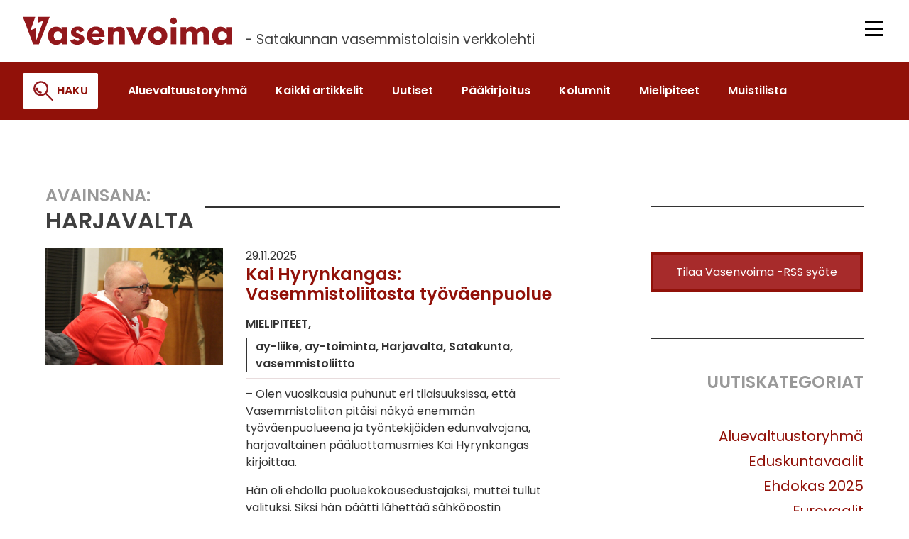

--- FILE ---
content_type: text/html; charset=UTF-8
request_url: https://www.vasenvoima.fi/tag/harjavalta/
body_size: 18409
content:
<!doctype html>
<html lang="fi">
<head>
	<meta charset="UTF-8">
	<meta name="viewport" content="width=device-width, initial-scale=1">
	<link rel="profile" href="https://gmpg.org/xfn/11">

	<title>Avainsana: Harjavalta &#x2d; Vasenvoima</title>
<link crossorigin data-rocket-preconnect href="https://connect.facebook.net" rel="preconnect">
<link crossorigin data-rocket-preconnect href="https://fonts.googleapis.com" rel="preconnect"><link rel="preload" data-rocket-preload as="image" href="https://www.vasenvoima.fi/wp-content/uploads/2025/10/WhatsApp-Kuva-2025-10-12-klo-16.06.31_93574f02.jpg" imagesrcset="https://www.vasenvoima.fi/wp-content/uploads/2025/10/WhatsApp-Kuva-2025-10-12-klo-16.06.31_93574f02.jpg 1232w, https://www.vasenvoima.fi/wp-content/uploads/2025/10/WhatsApp-Kuva-2025-10-12-klo-16.06.31_93574f02-300x169.jpg 300w, https://www.vasenvoima.fi/wp-content/uploads/2025/10/WhatsApp-Kuva-2025-10-12-klo-16.06.31_93574f02-1024x576.jpg 1024w, https://www.vasenvoima.fi/wp-content/uploads/2025/10/WhatsApp-Kuva-2025-10-12-klo-16.06.31_93574f02-768x432.jpg 768w" imagesizes="(max-width: 1232px) 100vw, 1232px" fetchpriority="high">
	<style>img:is([sizes="auto" i], [sizes^="auto," i]) { contain-intrinsic-size: 3000px 1500px }</style>
	<script type="text/javascript">
/* <![CDATA[ */
window.koko_analytics = {"url":"https:\/\/www.vasenvoima.fi\/wp-admin\/admin-ajax.php?action=koko_analytics_collect","site_url":"https:\/\/www.vasenvoima.fi","post_id":0,"path":"\/tag\/harjavalta\/","method":"cookie","use_cookie":true};
/* ]]> */
</script>

<!-- The SEO Framework tehnyt Sybre Waaijer -->
<meta name="robots" content="max-snippet:-1,max-image-preview:large,max-video-preview:-1" />
<link rel="canonical" href="https://www.vasenvoima.fi/tag/harjavalta/" />
<link rel="next" href="https://www.vasenvoima.fi/tag/harjavalta/page/2/" />
<meta property="og:type" content="website" />
<meta property="og:locale" content="fi_FI" />
<meta property="og:site_name" content="Vasenvoima" />
<meta property="og:title" content="Avainsana: Harjavalta" />
<meta property="og:url" content="https://www.vasenvoima.fi/tag/harjavalta/" />
<meta property="og:image" content="https://www.vasenvoima.fi/wp-content/uploads/2022/11/cropped-logofavicon-01.png" />
<meta property="og:image:width" content="512" />
<meta property="og:image:height" content="512" />
<meta name="twitter:card" content="summary_large_image" />
<meta name="twitter:title" content="Avainsana: Harjavalta" />
<meta name="twitter:image" content="https://www.vasenvoima.fi/wp-content/uploads/2022/11/cropped-logofavicon-01.png" />
<script type="application/ld+json">{"@context":"https://schema.org","@graph":[{"@type":"WebSite","@id":"https://www.vasenvoima.fi/#/schema/WebSite","url":"https://www.vasenvoima.fi/","name":"Vasenvoima","description":"Satakunnan vasemmistolaisin verkkolehti","inLanguage":"fi","potentialAction":{"@type":"SearchAction","target":{"@type":"EntryPoint","urlTemplate":"https://www.vasenvoima.fi/search/{search_term_string}/"},"query-input":"required name=search_term_string"},"publisher":{"@type":"Organization","@id":"https://www.vasenvoima.fi/#/schema/Organization","name":"Vasenvoima","url":"https://www.vasenvoima.fi/","logo":{"@type":"ImageObject","url":"https://www.vasenvoima.fi/wp-content/uploads/2022/11/cropped-logofavicon-01.png","contentUrl":"https://www.vasenvoima.fi/wp-content/uploads/2022/11/cropped-logofavicon-01.png","width":512,"height":512,"contentSize":"16752"}}},{"@type":"CollectionPage","@id":"https://www.vasenvoima.fi/tag/harjavalta/","url":"https://www.vasenvoima.fi/tag/harjavalta/","name":"Avainsana: Harjavalta &#x2d; Vasenvoima","inLanguage":"fi","isPartOf":{"@id":"https://www.vasenvoima.fi/#/schema/WebSite"},"breadcrumb":{"@type":"BreadcrumbList","@id":"https://www.vasenvoima.fi/#/schema/BreadcrumbList","itemListElement":[{"@type":"ListItem","position":1,"item":"https://www.vasenvoima.fi/","name":"Vasenvoima"},{"@type":"ListItem","position":2,"name":"Avainsana: Harjavalta"}]}}]}</script>
<!-- / The SEO Framework tehnyt Sybre Waaijer | 68.20ms meta | 0.42ms boot -->

<link rel="alternate" type="application/rss+xml" title="Vasenvoima &raquo; syöte" href="https://www.vasenvoima.fi/feed/" />
<link rel="alternate" type="application/rss+xml" title="Vasenvoima &raquo; kommenttien syöte" href="https://www.vasenvoima.fi/comments/feed/" />
<link rel="alternate" type="application/rss+xml" title="Vasenvoima &raquo; Harjavalta avainsanan RSS-syöte" href="https://www.vasenvoima.fi/tag/harjavalta/feed/" />
<style id='wp-emoji-styles-inline-css' type='text/css'>

	img.wp-smiley, img.emoji {
		display: inline !important;
		border: none !important;
		box-shadow: none !important;
		height: 1em !important;
		width: 1em !important;
		margin: 0 0.07em !important;
		vertical-align: -0.1em !important;
		background: none !important;
		padding: 0 !important;
	}
</style>
<link rel='stylesheet' id='wp-block-library-css' href='https://www.vasenvoima.fi/wp-includes/css/dist/block-library/style.min.css?ver=6.8.3' type='text/css' media='all' />
<style id='wp-block-library-theme-inline-css' type='text/css'>
.wp-block-audio :where(figcaption){color:#555;font-size:13px;text-align:center}.is-dark-theme .wp-block-audio :where(figcaption){color:#ffffffa6}.wp-block-audio{margin:0 0 1em}.wp-block-code{border:1px solid #ccc;border-radius:4px;font-family:Menlo,Consolas,monaco,monospace;padding:.8em 1em}.wp-block-embed :where(figcaption){color:#555;font-size:13px;text-align:center}.is-dark-theme .wp-block-embed :where(figcaption){color:#ffffffa6}.wp-block-embed{margin:0 0 1em}.blocks-gallery-caption{color:#555;font-size:13px;text-align:center}.is-dark-theme .blocks-gallery-caption{color:#ffffffa6}:root :where(.wp-block-image figcaption){color:#555;font-size:13px;text-align:center}.is-dark-theme :root :where(.wp-block-image figcaption){color:#ffffffa6}.wp-block-image{margin:0 0 1em}.wp-block-pullquote{border-bottom:4px solid;border-top:4px solid;color:currentColor;margin-bottom:1.75em}.wp-block-pullquote cite,.wp-block-pullquote footer,.wp-block-pullquote__citation{color:currentColor;font-size:.8125em;font-style:normal;text-transform:uppercase}.wp-block-quote{border-left:.25em solid;margin:0 0 1.75em;padding-left:1em}.wp-block-quote cite,.wp-block-quote footer{color:currentColor;font-size:.8125em;font-style:normal;position:relative}.wp-block-quote:where(.has-text-align-right){border-left:none;border-right:.25em solid;padding-left:0;padding-right:1em}.wp-block-quote:where(.has-text-align-center){border:none;padding-left:0}.wp-block-quote.is-large,.wp-block-quote.is-style-large,.wp-block-quote:where(.is-style-plain){border:none}.wp-block-search .wp-block-search__label{font-weight:700}.wp-block-search__button{border:1px solid #ccc;padding:.375em .625em}:where(.wp-block-group.has-background){padding:1.25em 2.375em}.wp-block-separator.has-css-opacity{opacity:.4}.wp-block-separator{border:none;border-bottom:2px solid;margin-left:auto;margin-right:auto}.wp-block-separator.has-alpha-channel-opacity{opacity:1}.wp-block-separator:not(.is-style-wide):not(.is-style-dots){width:100px}.wp-block-separator.has-background:not(.is-style-dots){border-bottom:none;height:1px}.wp-block-separator.has-background:not(.is-style-wide):not(.is-style-dots){height:2px}.wp-block-table{margin:0 0 1em}.wp-block-table td,.wp-block-table th{word-break:normal}.wp-block-table :where(figcaption){color:#555;font-size:13px;text-align:center}.is-dark-theme .wp-block-table :where(figcaption){color:#ffffffa6}.wp-block-video :where(figcaption){color:#555;font-size:13px;text-align:center}.is-dark-theme .wp-block-video :where(figcaption){color:#ffffffa6}.wp-block-video{margin:0 0 1em}:root :where(.wp-block-template-part.has-background){margin-bottom:0;margin-top:0;padding:1.25em 2.375em}
</style>
<style id='global-styles-inline-css' type='text/css'>
:root{--wp--preset--aspect-ratio--square: 1;--wp--preset--aspect-ratio--4-3: 4/3;--wp--preset--aspect-ratio--3-4: 3/4;--wp--preset--aspect-ratio--3-2: 3/2;--wp--preset--aspect-ratio--2-3: 2/3;--wp--preset--aspect-ratio--16-9: 16/9;--wp--preset--aspect-ratio--9-16: 9/16;--wp--preset--color--black: #000000;--wp--preset--color--cyan-bluish-gray: #abb8c3;--wp--preset--color--white: #ffffff;--wp--preset--color--pale-pink: #f78da7;--wp--preset--color--vivid-red: #cf2e2e;--wp--preset--color--luminous-vivid-orange: #ff6900;--wp--preset--color--luminous-vivid-amber: #fcb900;--wp--preset--color--light-green-cyan: #7bdcb5;--wp--preset--color--vivid-green-cyan: #00d084;--wp--preset--color--pale-cyan-blue: #8ed1fc;--wp--preset--color--vivid-cyan-blue: #0693e3;--wp--preset--color--vivid-purple: #9b51e0;--wp--preset--color--foreground: #010101;--wp--preset--color--background: #ffffff;--wp--preset--color--primary: #911019;--wp--preset--color--secondary: #499b35;--wp--preset--color--tertiary: #a72b2b;--wp--preset--gradient--vivid-cyan-blue-to-vivid-purple: linear-gradient(135deg,rgba(6,147,227,1) 0%,rgb(155,81,224) 100%);--wp--preset--gradient--light-green-cyan-to-vivid-green-cyan: linear-gradient(135deg,rgb(122,220,180) 0%,rgb(0,208,130) 100%);--wp--preset--gradient--luminous-vivid-amber-to-luminous-vivid-orange: linear-gradient(135deg,rgba(252,185,0,1) 0%,rgba(255,105,0,1) 100%);--wp--preset--gradient--luminous-vivid-orange-to-vivid-red: linear-gradient(135deg,rgba(255,105,0,1) 0%,rgb(207,46,46) 100%);--wp--preset--gradient--very-light-gray-to-cyan-bluish-gray: linear-gradient(135deg,rgb(238,238,238) 0%,rgb(169,184,195) 100%);--wp--preset--gradient--cool-to-warm-spectrum: linear-gradient(135deg,rgb(74,234,220) 0%,rgb(151,120,209) 20%,rgb(207,42,186) 40%,rgb(238,44,130) 60%,rgb(251,105,98) 80%,rgb(254,248,76) 100%);--wp--preset--gradient--blush-light-purple: linear-gradient(135deg,rgb(255,206,236) 0%,rgb(152,150,240) 100%);--wp--preset--gradient--blush-bordeaux: linear-gradient(135deg,rgb(254,205,165) 0%,rgb(254,45,45) 50%,rgb(107,0,62) 100%);--wp--preset--gradient--luminous-dusk: linear-gradient(135deg,rgb(255,203,112) 0%,rgb(199,81,192) 50%,rgb(65,88,208) 100%);--wp--preset--gradient--pale-ocean: linear-gradient(135deg,rgb(255,245,203) 0%,rgb(182,227,212) 50%,rgb(51,167,181) 100%);--wp--preset--gradient--electric-grass: linear-gradient(135deg,rgb(202,248,128) 0%,rgb(113,206,126) 100%);--wp--preset--gradient--midnight: linear-gradient(135deg,rgb(2,3,129) 0%,rgb(40,116,252) 100%);--wp--preset--font-size--small: 1rem;--wp--preset--font-size--medium: clamp(1.35rem, 1.25rem + 1.0326vw, 1.5rem);--wp--preset--font-size--large: clamp(1.5rem, 1.3947rem + 1.0526vw, 2rem);--wp--preset--font-size--x-large: clamp(1.75rem, 0.5789rem + 3vw, 2.75rem);--wp--preset--font-family--default-font: 'Poppins', sans-serif;--wp--preset--font-family--alt-font: 'Poppins', sans-serif;--wp--preset--spacing--20: 0.44rem;--wp--preset--spacing--30: 0.67rem;--wp--preset--spacing--40: 1rem;--wp--preset--spacing--50: 1.5rem;--wp--preset--spacing--60: 2.25rem;--wp--preset--spacing--70: 3.38rem;--wp--preset--spacing--80: 5.06rem;--wp--preset--shadow--natural: 6px 6px 9px rgba(0, 0, 0, 0.2);--wp--preset--shadow--deep: 12px 12px 50px rgba(0, 0, 0, 0.4);--wp--preset--shadow--sharp: 6px 6px 0px rgba(0, 0, 0, 0.2);--wp--preset--shadow--outlined: 6px 6px 0px -3px rgba(255, 255, 255, 1), 6px 6px rgba(0, 0, 0, 1);--wp--preset--shadow--crisp: 6px 6px 0px rgba(0, 0, 0, 1);}:root { --wp--style--global--content-size: 900px;--wp--style--global--wide-size: 1300px; }:where(body) { margin: 0; }.wp-site-blocks > .alignleft { float: left; margin-right: 2em; }.wp-site-blocks > .alignright { float: right; margin-left: 2em; }.wp-site-blocks > .aligncenter { justify-content: center; margin-left: auto; margin-right: auto; }:where(.wp-site-blocks) > * { margin-block-start: 1.5rem; margin-block-end: 0; }:where(.wp-site-blocks) > :first-child { margin-block-start: 0; }:where(.wp-site-blocks) > :last-child { margin-block-end: 0; }:root { --wp--style--block-gap: 1.5rem; }:root :where(.is-layout-flow) > :first-child{margin-block-start: 0;}:root :where(.is-layout-flow) > :last-child{margin-block-end: 0;}:root :where(.is-layout-flow) > *{margin-block-start: 1.5rem;margin-block-end: 0;}:root :where(.is-layout-constrained) > :first-child{margin-block-start: 0;}:root :where(.is-layout-constrained) > :last-child{margin-block-end: 0;}:root :where(.is-layout-constrained) > *{margin-block-start: 1.5rem;margin-block-end: 0;}:root :where(.is-layout-flex){gap: 1.5rem;}:root :where(.is-layout-grid){gap: 1.5rem;}.is-layout-flow > .alignleft{float: left;margin-inline-start: 0;margin-inline-end: 2em;}.is-layout-flow > .alignright{float: right;margin-inline-start: 2em;margin-inline-end: 0;}.is-layout-flow > .aligncenter{margin-left: auto !important;margin-right: auto !important;}.is-layout-constrained > .alignleft{float: left;margin-inline-start: 0;margin-inline-end: 2em;}.is-layout-constrained > .alignright{float: right;margin-inline-start: 2em;margin-inline-end: 0;}.is-layout-constrained > .aligncenter{margin-left: auto !important;margin-right: auto !important;}.is-layout-constrained > :where(:not(.alignleft):not(.alignright):not(.alignfull)){max-width: var(--wp--style--global--content-size);margin-left: auto !important;margin-right: auto !important;}.is-layout-constrained > .alignwide{max-width: var(--wp--style--global--wide-size);}body .is-layout-flex{display: flex;}.is-layout-flex{flex-wrap: wrap;align-items: center;}.is-layout-flex > :is(*, div){margin: 0;}body .is-layout-grid{display: grid;}.is-layout-grid > :is(*, div){margin: 0;}body{background-color: var(--wp--preset--color--background);color: var(--wp--preset--color--foreground);padding-top: 0px;padding-right: 0px;padding-bottom: 0px;padding-left: 0px;}a:where(:not(.wp-element-button)){color: var(--wp--preset--color--secondary);text-decoration: underline;}h1{font-family: var(--wp--custom--typography--font-family--alt-font);font-size: var(--wp--preset--font-size--x-large);}h2{font-family: var(--wp--custom--typography--font-family--alt-font);font-size: var(--wp--preset--font-size--large);}h3{font-family: var(--wp--custom--typography--font-family--alt-font);font-size: var(--wp--preset--font-size--medium);}:root :where(.wp-element-button, .wp-block-button__link){background-color: #32373c;border-width: 0;color: #fff;font-family: inherit;font-size: inherit;line-height: inherit;padding: calc(0.667em + 2px) calc(1.333em + 2px);text-decoration: none;}.has-black-color{color: var(--wp--preset--color--black) !important;}.has-cyan-bluish-gray-color{color: var(--wp--preset--color--cyan-bluish-gray) !important;}.has-white-color{color: var(--wp--preset--color--white) !important;}.has-pale-pink-color{color: var(--wp--preset--color--pale-pink) !important;}.has-vivid-red-color{color: var(--wp--preset--color--vivid-red) !important;}.has-luminous-vivid-orange-color{color: var(--wp--preset--color--luminous-vivid-orange) !important;}.has-luminous-vivid-amber-color{color: var(--wp--preset--color--luminous-vivid-amber) !important;}.has-light-green-cyan-color{color: var(--wp--preset--color--light-green-cyan) !important;}.has-vivid-green-cyan-color{color: var(--wp--preset--color--vivid-green-cyan) !important;}.has-pale-cyan-blue-color{color: var(--wp--preset--color--pale-cyan-blue) !important;}.has-vivid-cyan-blue-color{color: var(--wp--preset--color--vivid-cyan-blue) !important;}.has-vivid-purple-color{color: var(--wp--preset--color--vivid-purple) !important;}.has-foreground-color{color: var(--wp--preset--color--foreground) !important;}.has-background-color{color: var(--wp--preset--color--background) !important;}.has-primary-color{color: var(--wp--preset--color--primary) !important;}.has-secondary-color{color: var(--wp--preset--color--secondary) !important;}.has-tertiary-color{color: var(--wp--preset--color--tertiary) !important;}.has-black-background-color{background-color: var(--wp--preset--color--black) !important;}.has-cyan-bluish-gray-background-color{background-color: var(--wp--preset--color--cyan-bluish-gray) !important;}.has-white-background-color{background-color: var(--wp--preset--color--white) !important;}.has-pale-pink-background-color{background-color: var(--wp--preset--color--pale-pink) !important;}.has-vivid-red-background-color{background-color: var(--wp--preset--color--vivid-red) !important;}.has-luminous-vivid-orange-background-color{background-color: var(--wp--preset--color--luminous-vivid-orange) !important;}.has-luminous-vivid-amber-background-color{background-color: var(--wp--preset--color--luminous-vivid-amber) !important;}.has-light-green-cyan-background-color{background-color: var(--wp--preset--color--light-green-cyan) !important;}.has-vivid-green-cyan-background-color{background-color: var(--wp--preset--color--vivid-green-cyan) !important;}.has-pale-cyan-blue-background-color{background-color: var(--wp--preset--color--pale-cyan-blue) !important;}.has-vivid-cyan-blue-background-color{background-color: var(--wp--preset--color--vivid-cyan-blue) !important;}.has-vivid-purple-background-color{background-color: var(--wp--preset--color--vivid-purple) !important;}.has-foreground-background-color{background-color: var(--wp--preset--color--foreground) !important;}.has-background-background-color{background-color: var(--wp--preset--color--background) !important;}.has-primary-background-color{background-color: var(--wp--preset--color--primary) !important;}.has-secondary-background-color{background-color: var(--wp--preset--color--secondary) !important;}.has-tertiary-background-color{background-color: var(--wp--preset--color--tertiary) !important;}.has-black-border-color{border-color: var(--wp--preset--color--black) !important;}.has-cyan-bluish-gray-border-color{border-color: var(--wp--preset--color--cyan-bluish-gray) !important;}.has-white-border-color{border-color: var(--wp--preset--color--white) !important;}.has-pale-pink-border-color{border-color: var(--wp--preset--color--pale-pink) !important;}.has-vivid-red-border-color{border-color: var(--wp--preset--color--vivid-red) !important;}.has-luminous-vivid-orange-border-color{border-color: var(--wp--preset--color--luminous-vivid-orange) !important;}.has-luminous-vivid-amber-border-color{border-color: var(--wp--preset--color--luminous-vivid-amber) !important;}.has-light-green-cyan-border-color{border-color: var(--wp--preset--color--light-green-cyan) !important;}.has-vivid-green-cyan-border-color{border-color: var(--wp--preset--color--vivid-green-cyan) !important;}.has-pale-cyan-blue-border-color{border-color: var(--wp--preset--color--pale-cyan-blue) !important;}.has-vivid-cyan-blue-border-color{border-color: var(--wp--preset--color--vivid-cyan-blue) !important;}.has-vivid-purple-border-color{border-color: var(--wp--preset--color--vivid-purple) !important;}.has-foreground-border-color{border-color: var(--wp--preset--color--foreground) !important;}.has-background-border-color{border-color: var(--wp--preset--color--background) !important;}.has-primary-border-color{border-color: var(--wp--preset--color--primary) !important;}.has-secondary-border-color{border-color: var(--wp--preset--color--secondary) !important;}.has-tertiary-border-color{border-color: var(--wp--preset--color--tertiary) !important;}.has-vivid-cyan-blue-to-vivid-purple-gradient-background{background: var(--wp--preset--gradient--vivid-cyan-blue-to-vivid-purple) !important;}.has-light-green-cyan-to-vivid-green-cyan-gradient-background{background: var(--wp--preset--gradient--light-green-cyan-to-vivid-green-cyan) !important;}.has-luminous-vivid-amber-to-luminous-vivid-orange-gradient-background{background: var(--wp--preset--gradient--luminous-vivid-amber-to-luminous-vivid-orange) !important;}.has-luminous-vivid-orange-to-vivid-red-gradient-background{background: var(--wp--preset--gradient--luminous-vivid-orange-to-vivid-red) !important;}.has-very-light-gray-to-cyan-bluish-gray-gradient-background{background: var(--wp--preset--gradient--very-light-gray-to-cyan-bluish-gray) !important;}.has-cool-to-warm-spectrum-gradient-background{background: var(--wp--preset--gradient--cool-to-warm-spectrum) !important;}.has-blush-light-purple-gradient-background{background: var(--wp--preset--gradient--blush-light-purple) !important;}.has-blush-bordeaux-gradient-background{background: var(--wp--preset--gradient--blush-bordeaux) !important;}.has-luminous-dusk-gradient-background{background: var(--wp--preset--gradient--luminous-dusk) !important;}.has-pale-ocean-gradient-background{background: var(--wp--preset--gradient--pale-ocean) !important;}.has-electric-grass-gradient-background{background: var(--wp--preset--gradient--electric-grass) !important;}.has-midnight-gradient-background{background: var(--wp--preset--gradient--midnight) !important;}.has-small-font-size{font-size: var(--wp--preset--font-size--small) !important;}.has-medium-font-size{font-size: var(--wp--preset--font-size--medium) !important;}.has-large-font-size{font-size: var(--wp--preset--font-size--large) !important;}.has-x-large-font-size{font-size: var(--wp--preset--font-size--x-large) !important;}.has-default-font-font-family{font-family: var(--wp--preset--font-family--default-font) !important;}.has-alt-font-font-family{font-family: var(--wp--preset--font-family--alt-font) !important;}
:root :where(.wp-block-button .wp-block-button__link){background-color: var(--wp--preset--color--primary);border-radius: 0;color: var(--wp--preset--color--foreground);font-size: var(--wp--preset--font-size--medium);}
:root :where(.wp-block-pullquote){font-size: 1.5em;line-height: 1.6;}
</style>
<link rel='stylesheet' id='SFSImainCss-css' href='https://www.vasenvoima.fi/wp-content/plugins/ultimate-social-media-icons/css/sfsi-style.css?ver=2.9.5' type='text/css' media='all' />
<link rel='stylesheet' id='bananatree-style-css' href='https://www.vasenvoima.fi/wp-content/themes/vasenvoima/style.css?ver=1.3.0' type='text/css' media='all' />
<script type="text/javascript" src="https://www.vasenvoima.fi/wp-includes/js/jquery/jquery.min.js?ver=3.7.1" id="jquery-core-js"></script>
<script type="text/javascript" src="https://www.vasenvoima.fi/wp-includes/js/jquery/jquery-migrate.min.js?ver=3.4.1" id="jquery-migrate-js"></script>
<link rel="https://api.w.org/" href="https://www.vasenvoima.fi/wp-json/" /><link rel="alternate" title="JSON" type="application/json" href="https://www.vasenvoima.fi/wp-json/wp/v2/tags/61" /><link rel="EditURI" type="application/rsd+xml" title="RSD" href="https://www.vasenvoima.fi/xmlrpc.php?rsd" />
<script type="text/javascript">//<![CDATA[
  function external_links_in_new_windows_loop() {
    if (!document.links) {
      document.links = document.getElementsByTagName('a');
    }
    var change_link = false;
    var force = '';
    var ignore = '';

    for (var t=0; t<document.links.length; t++) {
      var all_links = document.links[t];
      change_link = false;
      
      if(document.links[t].hasAttribute('onClick') == false) {
        // forced if the address starts with http (or also https), but does not link to the current domain
        if(all_links.href.search(/^http/) != -1 && all_links.href.search('www.vasenvoima.fi') == -1 && all_links.href.search(/^#/) == -1) {
          // console.log('Changed ' + all_links.href);
          change_link = true;
        }
          
        if(force != '' && all_links.href.search(force) != -1) {
          // forced
          // console.log('force ' + all_links.href);
          change_link = true;
        }
        
        if(ignore != '' && all_links.href.search(ignore) != -1) {
          // console.log('ignore ' + all_links.href);
          // ignored
          change_link = false;
        }

        if(change_link == true) {
          // console.log('Changed ' + all_links.href);
          document.links[t].setAttribute('onClick', 'javascript:window.open(\'' + all_links.href.replace(/'/g, '') + '\', \'_blank\', \'noopener\'); return false;');
          document.links[t].removeAttribute('target');
        }
      }
    }
  }
  
  // Load
  function external_links_in_new_windows_load(func)
  {  
    var oldonload = window.onload;
    if (typeof window.onload != 'function'){
      window.onload = func;
    } else {
      window.onload = function(){
        oldonload();
        func();
      }
    }
  }

  external_links_in_new_windows_load(external_links_in_new_windows_loop);
  //]]></script>

<meta name="follow.[base64]" content="Vtf1z6tuW7bFrBChwrNc"/><link rel="icon" href="https://www.vasenvoima.fi/wp-content/uploads/2022/11/cropped-logofavicon-01-32x32.png" sizes="32x32" />
<link rel="icon" href="https://www.vasenvoima.fi/wp-content/uploads/2022/11/cropped-logofavicon-01-192x192.png" sizes="192x192" />
<link rel="apple-touch-icon" href="https://www.vasenvoima.fi/wp-content/uploads/2022/11/cropped-logofavicon-01-180x180.png" />
<meta name="msapplication-TileImage" content="https://www.vasenvoima.fi/wp-content/uploads/2022/11/cropped-logofavicon-01-270x270.png" />

  
  <link rel="preconnect" href="https://fonts.googleapis.com">
  <link rel="preconnect" href="https://fonts.gstatic.com" crossorigin>
  <link href="https://fonts.googleapis.com/css2?family=Poppins:ital,wght@0,400;0,600;0,900;1,400;1,600;1,900&display=swap" rel="stylesheet">


<style id="rocket-lazyrender-inline-css">[data-wpr-lazyrender] {content-visibility: auto;}</style><meta name="generator" content="WP Rocket 3.20.0.2" data-wpr-features="wpr_preconnect_external_domains wpr_automatic_lazy_rendering wpr_oci wpr_desktop" /></head>

<body class="archive tag tag-harjavalta tag-61 wp-theme-vasenvoima sfsi_actvite_theme_default hfeed no-sidebar">


<div  id="page" class="site">
	<a class="skip-link screen-reader-text" href="#content">Siirry sisältöön</a>

	<header  id="masthead" class="site-header">
    <div  class="wrap">
  		<div class="site-branding">
  			  				<p class="site-title" title="Vasenvoima">
            <a href="https://www.vasenvoima.fi/" rel="home">
              <svg version="1.1" id="Layer_1" xmlns="http://www.w3.org/2000/svg" xmlns:xlink="http://www.w3.org/1999/xlink" x="0px" y="0px"
	 viewBox="0 0 320 58.8" style="enable-background:new 0 0 320 58.8;" xml:space="preserve">

<g>
	<polygon points="43.8,8.2 43.7,8.2 33.9,8.2 26.1,8.2 26.2,17.2 31.6,15 34.2,13.9 23,44.9 22.9,35.8 22.7,25.3 
		19.6,26.6 14.7,28.6 17.6,20.7 22,8.2 13.2,8.2 8.6,8.2 3.3,8.2 15.4,40.4 18.8,49.6 27.5,49.6 43.2,9.5" fill="#92181c"/>
	<path class="st0" d="M61.8,27.3c-2.7-3.4-5-4.2-8.6-4.2c-7.1,0-12.1,5.5-12.1,13.7c0,8,5,13.7,12.1,13.7c3,0,5.2-0.6,8.7-3.3v2.6
		H70V23.8h-8.3V27.3z M56.1,43.9c-3.7,0-6.3-2.9-6.3-7c0-3.9,2.5-6.7,6.1-6.7c3.7,0,6.4,2.9,6.4,7C62.3,41,59.7,43.9,56.1,43.9z" fill="#92181c"/>
	<path d="M87.8,34c-3.4-1.2-4.4-1.9-4.4-3.2c0-1.1,0.9-1.9,2.2-1.9c1.4,0,2.5,0.9,3.4,2.8l6.6-2.6
		c-2.1-4.5-4.6-6.2-9.4-6.2c-6.3,0-10.5,3.5-10.5,8.7c0,3.9,2.4,6.3,8.2,8.1c3.3,1,4.3,1.6,4.3,2.9c0,1.1-1.1,1.9-2.7,1.9
		c-1.7,0-2.8-0.9-3.7-3L74.5,44c1.9,4.3,5.1,6.3,10.3,6.3c6.7,0,11-3.2,11-8.4C95.8,38.1,93.7,35.9,87.8,34z" fill="#92181c"/>
	<path d="M113,22.9c-7.8,0-13.4,5.8-13.4,13.9c0,8,5.5,13.6,13.6,13.6c5.2,0,9.6-2.3,12.2-6.4l-6.7-3.3
		c-1.3,2.2-3,3.3-5.2,3.3c-3.2,0-5.4-2.1-5.9-5.5h18.5v-0.6C126.2,27.7,120.7,22.9,113,22.9z M107.7,33.7c0.6-3.2,2.5-4.9,5.2-4.9
		c2.8,0,4.6,1.7,5.3,4.9H107.7z" fill="#92181c"/>
	<path d="M148,23.1c-3,0-5.4,0.9-8.6,4.2v-3.4h-8.3v25.8h8.2V36.7c0-4.2,1.8-6.6,5-6.6c2.8,0,4,1.6,4,5.3v14.2h8.3V32
		C156.7,25.5,153,23.1,148,23.1z" fill="#92181c"/>
	<polygon points="174.6,42 167.8,23.8 158.6,23.8 169.8,49.6 178.9,49.6 190.2,23.8 181.1,23.8" fill="#92181c"/>
	<path d="M205.8,22.8c-8.3,0-14.2,5.8-14.2,13.8s6.1,13.9,14.4,13.9c8.3,0,14.4-5.9,14.4-13.9
		C220.3,28.7,214.1,22.8,205.8,22.8z M205.9,43.2c-3.4,0-6-2.8-6-6.4c0-3.8,2.6-6.6,6.1-6.6c3.3,0,5.9,2.8,5.9,6.6
		C211.9,40.3,209.3,43.2,205.9,43.2z" fill="#92181c"/>
	<rect x="225.6" y="23.8" width="8.3" height="25.8" fill="#92181c"/>
	<path d="M229.7,9.4c-2.7,0-4.9,2.2-4.9,5c0,2.7,2.3,5,5,5c2.8,0,5-2.2,5-4.9C234.7,11.7,232.4,9.4,229.7,9.4z" fill="#92181c"/>
	<path d="M273.6,23.2c-3.6,0-6.3,1.5-8.8,4.8c-2.1-3.4-4.4-4.9-8-4.9s-5.9,1.2-8,4.5v-3.8h-8.4v25.8h8.3V35.8
		c0-3.5,1.9-5.6,4.9-5.6c2.8,0,3.9,1.6,3.9,5.4v14h8.3V36.1c0-3.7,1.8-5.8,4.9-5.8c2.7,0,3.9,1.6,3.9,4.9v14.4h8.3V32.8
		C282.8,25.1,277.9,23.2,273.6,23.2z" fill="#92181c"/>
	<path d="M308.6,23.8v3.5c-2.7-3.4-5-4.2-8.6-4.2c-7.1,0-12.1,5.5-12.1,13.7c0,8,5,13.7,12.1,13.7c3,0,5.2-0.6,8.7-3.3
		v2.6h8.2V23.8H308.6z M303,43.9c-3.7,0-6.3-2.9-6.3-7c0-3.9,2.5-6.7,6.1-6.7c3.7,0,6.4,2.9,6.4,7C309.1,41,306.6,43.9,303,43.9z" fill="#92181c"/>
</g>
</svg>            </a>
          </p>
  				        <div class="site-description"><p>- Satakunnan vasemmistolaisin verkkolehti</p></div>
  		</div><!-- .site-branding -->
  		<nav id="site-navigation" class="main-navigation">
  			<button class="menu-toggle" aria-controls="primary-menu" aria-expanded="false">
          <span class="toggle-gfx">
            <span class="lt"></span>
            <span class="lm"></span>
            <span class="lb"></span>
          </span>
          <span class="screen-reader-text">Valikko</span>
        </button>
  			<div id="menu-top" class="menu-mob-menu-container"><ul id="primary-menu" class="menu"><li id="menu-item-1833" class="menu-item menu-item-type-post_type menu-item-object-page menu-item-home menu-item-1833"><a href="https://www.vasenvoima.fi/">Etusivu</a></li>
<li id="menu-item-1826" class="menu-item menu-item-type-post_type menu-item-object-page menu-item-1826"><a href="https://www.vasenvoima.fi/yhteystiedot/">Yhteystiedot</a></li>
<li id="menu-item-1828" class="menu-item menu-item-type-post_type menu-item-object-page menu-item-1828"><a href="https://www.vasenvoima.fi/tietosuoja/">Tietosuoja</a></li>
<li id="menu-item-1830" class="menu-item menu-item-type-post_type menu-item-object-page menu-item-1830"><a href="https://www.vasenvoima.fi/ilmoita-uutinen-tai-tapahtuma/">Ilmoita uutinen tai tapahtuma</a></li>
</ul></div>  		</nav><!-- #site-navigation -->
      <nav class="top-right-navigation">
        <div id="menu-topright" class="menu-yla-oikea-container"><ul id="topright-menu" class="menu"><li id="menu-item-1824" class="menu-item menu-item-type-post_type menu-item-object-page menu-item-1824"><a href="https://www.vasenvoima.fi/yhteystiedot/"><span>Yhteystiedot</span></a></li>
<li id="menu-item-1825" class="menu-item menu-item-type-post_type menu-item-object-page menu-item-1825"><a href="https://www.vasenvoima.fi/tietosuoja/"><span>Tietosuoja</span></a></li>
<li id="menu-item-1829" class="menu-item menu-item-type-post_type menu-item-object-page menu-item-1829"><a href="https://www.vasenvoima.fi/ilmoita-uutinen-tai-tapahtuma/"><span>Ilmoita uutinen tai tapahtuma</span></a></li>
</ul></div>      </nav><!-- #site-navigation -->
    </div>
    <div  class="sec-nav-panel">
      <div class="wrap">
        <button class="search-button search-button-laptop">
          <svg id="Layer_1" xmlns="http://www.w3.org/2000/svg" viewBox="0 0 106.37 105.43"><path d="M41.04,57.22c-8.65,0-15.69-7.04-15.69-15.69,0-2.37-1.92-4.29-4.29-4.29s-4.29,1.92-4.29,4.29c0,13.38,10.89,24.27,24.27,24.27,2.37,0,4.29-1.92,4.29-4.29s-1.92-4.29-4.29-4.29Z" style="fill:#92181c;"/><path d="M100.45,94.88l-30.14-30.14c5.06-6.38,8.09-14.44,8.09-23.21,0-20.64-16.73-37.37-37.37-37.37S3.67,20.89,3.67,41.53s16.73,37.37,37.37,37.37c8.77,0,16.83-3.03,23.21-8.09l30.14,30.14c.84,.84,1.93,1.26,3.03,1.26s2.19-.42,3.03-1.26c1.68-1.67,1.68-4.39,0-6.06ZM12.25,41.53c0-15.88,12.92-28.79,28.79-28.79s28.79,12.92,28.79,28.79-12.92,28.79-28.79,28.79-28.79-12.92-28.79-28.79Z" style="fill:#92181c;"/></svg>
          <span>Haku</span>
        </button>
        <button class="button category-navigation-button-mob"><span>Uutiskategoriat</span></button>
        <nav class="category-navigation">
          <div id="menu-category" class="menu-kategoriat-container"><ul id="category-menu" class="menu"><li id="menu-item-12876" class="menu-item menu-item-type-post_type menu-item-object-page menu-item-12876"><a href="https://www.vasenvoima.fi/aluevaltuustoryhma/"><span>Aluevaltuustoryhmä</span></a></li>
<li id="menu-item-1818" class="menu-item menu-item-type-post_type menu-item-object-page current_page_parent menu-item-1818"><a href="https://www.vasenvoima.fi/kaikki-artikkelit/"><span>Kaikki artikkelit</span></a></li>
<li id="menu-item-1836" class="menu-item menu-item-type-taxonomy menu-item-object-category menu-item-1836"><a href="https://www.vasenvoima.fi/kategoria/uutiset/"><span>Uutiset</span></a></li>
<li id="menu-item-1815" class="menu-item menu-item-type-taxonomy menu-item-object-category menu-item-1815"><a href="https://www.vasenvoima.fi/kategoria/paakirjoitus/"><span>Pääkirjoitus</span></a></li>
<li id="menu-item-1813" class="menu-item menu-item-type-taxonomy menu-item-object-category menu-item-1813"><a href="https://www.vasenvoima.fi/kategoria/kolumnit/"><span>Kolumnit</span></a></li>
<li id="menu-item-1814" class="menu-item menu-item-type-taxonomy menu-item-object-category menu-item-1814"><a href="https://www.vasenvoima.fi/kategoria/mielipiteet/"><span>Mielipiteet</span></a></li>
<li id="menu-item-14334" class="menu-item menu-item-type-post_type menu-item-object-page menu-item-14334"><a href="https://www.vasenvoima.fi/muistilista/"><span>Muistilista</span></a></li>
</ul></div>        </nav>
        <nav class="highlight-navigation">
                  </nav>
      </div>
      <div class="search-panel header-search-panel">
        <div class="wrap">
          <div class="search-wrap">
            <svg id="Layer_1" xmlns="http://www.w3.org/2000/svg" viewBox="0 0 106.37 105.43"><path d="M41.04,57.22c-8.65,0-15.69-7.04-15.69-15.69,0-2.37-1.92-4.29-4.29-4.29s-4.29,1.92-4.29,4.29c0,13.38,10.89,24.27,24.27,24.27,2.37,0,4.29-1.92,4.29-4.29s-1.92-4.29-4.29-4.29Z" style="fill:#ffffff;"/><path d="M100.45,94.88l-30.14-30.14c5.06-6.38,8.09-14.44,8.09-23.21,0-20.64-16.73-37.37-37.37-37.37S3.67,20.89,3.67,41.53s16.73,37.37,37.37,37.37c8.77,0,16.83-3.03,23.21-8.09l30.14,30.14c.84,.84,1.93,1.26,3.03,1.26s2.19-.42,3.03-1.26c1.68-1.67,1.68-4.39,0-6.06ZM12.25,41.53c0-15.88,12.92-28.79,28.79-28.79s28.79,12.92,28.79,28.79-12.92,28.79-28.79,28.79-28.79-12.92-28.79-28.79Z" style="fill:#ffffff;"/></svg>
            <form role="search" method="get" class="search-form" action="https://www.vasenvoima.fi/">
				<label>
					<span class="screen-reader-text">Haku:</span>
					<input type="search" class="search-field" placeholder="Haku &hellip;" value="" name="s" />
				</label>
				<input type="submit" class="search-submit" value="Hae" />
			</form>     
          </div>
          <button class="close-search-bar-button">
            <span></span>
            <span></span>
          </button>
        </div>
      </div>
    </div>
	</header><!-- #masthead -->

	<div  id="content" class="site-content">

	<div  id="primary" class="content-area">
		<main id="main" class="site-main">
			<div class="queryblock">
				<div class="normal-feed">
      				<div class="wrap wrap-l archive-items">
      					<div class="grid-w-aside">
	        				<div class="query-items">

							
								
									<h1 class="is-style-lined_heading tagpage-heading">
						              <span>
						                <span>Avainsana:</span><br/><span> Harjavalta</span>
						              </span>
						              <span></span>
						            </h1>

								

								
<article id="post-14787" class="post-14787 post type-post status-publish format-standard has-post-thumbnail hentry category-mielipiteet category-toimituksen-nostot tag-ay-liike tag-ay-toiminta tag-harjavalta tag-satakunta tag-vasemmistoliitto">
  <a href="https://www.vasenvoima.fi/2025/11/kai-hyrynkangas-vasemmistoliitosta-tyovaenpuolue/">
    <div class="content-wrap with-image">
      <div class="image-wrap">
        <img width="1300" height="900" src="https://www.vasenvoima.fi/wp-content/uploads/2025/11/IMG_3911-1300x900.jpeg" class="attachment-bannernewsthumb size-bannernewsthumb wp-post-image" alt="" decoding="async" fetchpriority="high" />      </div>
      <div class="content-wrap-inner">
        <p>29.11.2025</p>
        <h3>Kai Hyrynkangas: Vasemmistoliitosta työväenpuolue</h3>

        <div class="meta-list">
                      <ul class="cat-list">
                              <li class="mielipiteet">Mielipiteet</li>
                              <li class="toimituksen-nostot">Toimituksen nostot</li>
                          </ul>
          
                      <ul class="tag-list">
                              <li>ay-liike</li>
                              <li>ay-toiminta</li>
                              <li>Harjavalta</li>
                              <li>Satakunta</li>
                              <li>vasemmistoliitto</li>
                          </ul>
                  </div>
        <div class="excerpt"><p>– Olen vuosikausia puhunut eri tilaisuuksissa, että Vasemmistoliiton pitäisi näkyä enemmän työväenpuolueena ja työntekijöiden edunvalvojana, harjavaltainen pääluottamusmies Kai Hyrynkangas kirjoittaa.</p>
<p>Hän oli ehdolla puoluekokousedustajaksi, muttei tullut valituksi. Siksi hän päätti lähettää sähköpostin vasemmistoliiton johtaville poliitikoille saadakseen äänensä kuuluviin puolueen linjasta ja näkyvyydestä.</p>
<p>Puoluekokous on ohi, mutta keskustelu jatkuu.</p>
</div>
      </div>
  	</div><!-- .entry-content -->
  </a>
</article><!-- #post-14787 -->

<article id="post-14627" class="post-14627 post type-post status-publish format-standard has-post-thumbnail hentry category-toimituksen-nostot category-uutiset tag-eduskuntavaalit2027 tag-harjavalta tag-vasemmistoliitto">
  <a href="https://www.vasenvoima.fi/2025/11/harjavallan-vasemmisto-valmistautuu-eduskuntavaaleihin/">
    <div class="content-wrap with-image">
      <div class="image-wrap">
        <img width="1300" height="900" src="https://www.vasenvoima.fi/wp-content/uploads/2025/11/IMG_6876-1300x900.jpg" class="attachment-bannernewsthumb size-bannernewsthumb wp-post-image" alt="" decoding="async" />      </div>
      <div class="content-wrap-inner">
        <p>13.11.2025</p>
        <h3>Harjavallan Vasemmisto valmistautuu eduskuntavaaleihin</h3>

        <div class="meta-list">
                      <ul class="cat-list">
                              <li class="toimituksen-nostot">Toimituksen nostot</li>
                              <li class="uutiset">Uutiset</li>
                          </ul>
          
                      <ul class="tag-list">
                              <li>eduskuntavaalit2027</li>
                              <li>Harjavalta</li>
                              <li>vasemmistoliitto</li>
                          </ul>
                  </div>
        <div class="excerpt"><p>Puheenjohtaja Eija Salmi valittiin Harjavallassa jatkokaudelle. </p>
<p>Syyskokouksen alustuksissa kuultiin tuoretta tietoa kaupungin kirjastopalveluista.  Luottamushenkilön puheenvuoron käytti kaupungin asioiden osalta Nea Hakala ja hyvinvointialueen Eija Salmi.</p>
</div>
      </div>
  	</div><!-- .entry-content -->
  </a>
</article><!-- #post-14627 -->

<article id="post-14228" class="post-14228 post type-post status-publish format-standard has-post-thumbnail hentry category-uutiset tag-harjavalta tag-satakunta tag-vasemmistoliitto">
  <a href="https://www.vasenvoima.fi/2025/10/satakunnan-vasemmisto-loi-strategiaa-sunnuntaityona/">
    <div class="content-wrap with-image">
      <div class="image-wrap">
        <img fetchpriority="high" width="1232" height="693" src="https://www.vasenvoima.fi/wp-content/uploads/2025/10/WhatsApp-Kuva-2025-10-12-klo-16.06.31_93574f02.jpg" class="attachment-bannernewsthumb size-bannernewsthumb wp-post-image" alt="" decoding="async" srcset="https://www.vasenvoima.fi/wp-content/uploads/2025/10/WhatsApp-Kuva-2025-10-12-klo-16.06.31_93574f02.jpg 1232w, https://www.vasenvoima.fi/wp-content/uploads/2025/10/WhatsApp-Kuva-2025-10-12-klo-16.06.31_93574f02-300x169.jpg 300w, https://www.vasenvoima.fi/wp-content/uploads/2025/10/WhatsApp-Kuva-2025-10-12-klo-16.06.31_93574f02-1024x576.jpg 1024w, https://www.vasenvoima.fi/wp-content/uploads/2025/10/WhatsApp-Kuva-2025-10-12-klo-16.06.31_93574f02-768x432.jpg 768w" sizes="(max-width: 1232px) 100vw, 1232px" />      </div>
      <div class="content-wrap-inner">
        <p>13.10.2025</p>
        <h3>Satakunnan vasemmisto loi strategiaa sunnuntaityönä</h3>

        <div class="meta-list">
                      <ul class="cat-list">
                              <li class="uutiset">Uutiset</li>
                          </ul>
          
                      <ul class="tag-list">
                              <li>Harjavalta</li>
                              <li>Satakunta</li>
                              <li>vasemmistoliitto</li>
                          </ul>
                  </div>
        <div class="excerpt"><p>Harjavallan vanha valtuustosali, nykyisin järjestöjen käytössä oleva tila, toimi Satakunnan vasemmiston strategiatyön näyttämönä.</p>
<p>Ajankohtaisten ja innostavien alustusten jälkeen muodostettiin työpajoja, joissa aineistoa ja ideoita jatkojalostettiin.</p>
<p>Satakunnan vasemmisto jatkaa keskustelu- ja koulutustilaisuuksien järjestämistä. Seuraa ilmoittelua, sillä meitä kaikkia tarvitaan jo matkalla eduskuntavaaleihin 2027!</p>
</div>
      </div>
  	</div><!-- .entry-content -->
  </a>
</article><!-- #post-14228 -->

<article id="post-13775" class="post-13775 post type-post status-publish format-standard has-post-thumbnail hentry category-uutiset tag-eurajoki tag-harjavalta tag-hyvinvointialue tag-pori tag-rauma tag-satakunta tag-sote tag-ulvila tag-vasemmistoliitto">
  <a href="https://www.vasenvoima.fi/2025/10/vasemmiston-syksy-alkaa-vilkkaasti-satakunnassa/">
    <div class="content-wrap with-image">
      <div class="image-wrap">
        <img width="1300" height="900" src="https://www.vasenvoima.fi/wp-content/uploads/2025/09/VilkasSyksy-1300x900.png" class="attachment-bannernewsthumb size-bannernewsthumb wp-post-image" alt="" decoding="async" loading="lazy" />      </div>
      <div class="content-wrap-inner">
        <p>11.10.2025</p>
        <h3>Vasemmiston syksy alkaa vilkkaasti Satakunnassa</h3>

        <div class="meta-list">
                      <ul class="cat-list">
                              <li class="uutiset">Uutiset</li>
                          </ul>
          
                      <ul class="tag-list">
                              <li>Eurajoki</li>
                              <li>Harjavalta</li>
                              <li>hyvinvointialue</li>
                              <li>Pori</li>
                              <li>Rauma</li>
                              <li>Satakunta</li>
                              <li>sote</li>
                              <li>Ulvila</li>
                              <li>vasemmistoliitto</li>
                          </ul>
                  </div>
        <div class="excerpt"><p>Vasenvoima tarjoaa askelmerkkejä syksyyn.</p>
<p>Politiikan pohjat valetaan vaalien välillä. </p>
<p>Nyt on aika näkyä ja kuulua.</p>
<p>Juttu päivittyy tarvittaessa.</p>
</div>
      </div>
  	</div><!-- .entry-content -->
  </a>
</article><!-- #post-13775 -->

<article id="post-14148" class="post-14148 post type-post status-publish format-standard has-post-thumbnail hentry category-aluevaltuustoryhma category-uutiset tag-harjavalta tag-hyvinvointialue tag-satakunta tag-sote tag-vasemmistoliitto">
  <a href="https://www.vasenvoima.fi/2025/10/eija-salmi-ennaltaehkaisyn-karsiminen-voi-johtaa-huomattavaan-kustannusten-nousuun/">
    <div class="content-wrap with-image">
      <div class="image-wrap">
        <img width="1300" height="900" src="https://www.vasenvoima.fi/wp-content/uploads/2025/10/EijaArkisto-1300x900.png" class="attachment-bannernewsthumb size-bannernewsthumb wp-post-image" alt="" decoding="async" loading="lazy" />      </div>
      <div class="content-wrap-inner">
        <p>9.10.2025</p>
        <h3>Eija Salmi: &#8221;Ennaltaehkäisyn karsiminen voi johtaa huomattavaan kustannusten nousuun&#8221;</h3>

        <div class="meta-list">
                      <ul class="cat-list">
                              <li class="aluevaltuustoryhma">Aluevaltuustoryhmä</li>
                              <li class="uutiset">Uutiset</li>
                          </ul>
          
                      <ul class="tag-list">
                              <li>Harjavalta</li>
                              <li>hyvinvointialue</li>
                              <li>Satakunta</li>
                              <li>sote</li>
                              <li>vasemmistoliitto</li>
                          </ul>
                  </div>
        <div class="excerpt"><p>Satakunnan hyvinvointialueen hyvinvointikertomus (2025–2029) puhutti vilkkaasti aluevaltuustoa. </p>
<p>Vasemmistoliiton Eija Salmi nosti esille huolen siitä, onko Sata-alueella valittu suunta, joka tulee pahentamaan monia kertomuksessa ilmenneitä ongelmia.</p>
<p>Tiukka rahoitustilanne on johtanut siihen, että alueella tuotetaan pääasiallisesti vain lakisääteisiä palveluita. Kun ennaltaehkäisevää toiminta karsitaan, sahataan pitkällä aikavälillä satakuntalaisten omaa oksaa.</p>
</div>
      </div>
  	</div><!-- .entry-content -->
  </a>
</article><!-- #post-14148 -->

<article id="post-14016" class="post-14016 post type-post status-publish format-standard has-post-thumbnail hentry category-paakirjoitus tag-harjavalta tag-puoluekokous tag-satakunta tag-vasemmistoliitto">
  <a href="https://www.vasenvoima.fi/2025/09/tyon-alla-tulevaisuuden-satakunta/">
    <div class="content-wrap with-image">
      <div class="image-wrap">
        <img width="1300" height="900" src="https://www.vasenvoima.fi/wp-content/uploads/2025/09/IMG_6963-1300x900.jpg" class="attachment-bannernewsthumb size-bannernewsthumb wp-post-image" alt="" decoding="async" loading="lazy" />      </div>
      <div class="content-wrap-inner">
        <p>28.9.2025</p>
        <h3>Työn alla tulevaisuuden Satakunta</h3>

        <div class="meta-list">
                      <ul class="cat-list">
                              <li class="paakirjoitus">Pääkirjoitus</li>
                          </ul>
          
                      <ul class="tag-list">
                              <li>Harjavalta</li>
                              <li>puoluekokous</li>
                              <li>Satakunta</li>
                              <li>vasemmistoliitto</li>
                          </ul>
                  </div>
        <div class="excerpt"><p>Satakuntalainen Nea Hakala valittiin yksimielisesti ehdolle Vasemmistoliiton puoluevaltuuston puheenjohtajaksi.</p>
<p>OIkeistohallitus syöksee Suomea syövereihin ja kiristää talouden lisäksi hermoja. Vaikutukset heijastuvat vasemmistoliiton kunta- ja aluepolitiikaan, ovatpa aallot itse esille polskimiamme tai kauempaa ulapalta vyöryviä maininkeja.</p>
<p>Porin Päivänä Ruosniemen Koitossa tehty päätös antaa toiveita valoisammasta tulevaisuudesta.</p>
</div>
      </div>
  	</div><!-- .entry-content -->
  </a>
</article><!-- #post-14016 -->

<article id="post-13826" class="post-13826 post type-post status-publish format-standard has-post-thumbnail hentry category-aluevaltuustoryhma category-uutiset tag-eurajoki tag-harjavalta tag-huittinen tag-hyvinvointialue tag-rauma">
  <a href="https://www.vasenvoima.fi/2025/09/hyva-paha-sote-lahdenperassa-keskusteltiin-vaikutusmahdollisuuksista/">
    <div class="content-wrap with-image">
      <div class="image-wrap">
        <img width="1300" height="900" src="https://www.vasenvoima.fi/wp-content/uploads/2025/09/IMG_9327-1300x900.jpg" class="attachment-bannernewsthumb size-bannernewsthumb wp-post-image" alt="" decoding="async" loading="lazy" />      </div>
      <div class="content-wrap-inner">
        <p>18.9.2025</p>
        <h3>Hyvä paha sote – Lahdenperässä keskusteltiin vaikutusmahdollisuuksista</h3>

        <div class="meta-list">
                      <ul class="cat-list">
                              <li class="aluevaltuustoryhma">Aluevaltuustoryhmä</li>
                              <li class="uutiset">Uutiset</li>
                          </ul>
          
                      <ul class="tag-list">
                              <li>Eurajoki</li>
                              <li>Harjavalta</li>
                              <li>Huittinen</li>
                              <li>hyvinvointialue</li>
                              <li>Rauma</li>
                          </ul>
                  </div>
        <div class="excerpt"><p>Taivas oli harmaana ja Eurajoensalmen vesi velloi tummana keskiviikkoiltana, mutta vasemmistoväellä oli Lahdenperän saunalla lämmin ja valoisa keskustelutilaisuus.</p>
<p>Koolla oli Eurajoen ja Rauman vasemmistoväkeä sekä vieraita Harjavallasta ja Huittisista.</p>
</div>
      </div>
  	</div><!-- .entry-content -->
  </a>
</article><!-- #post-13826 -->

<article id="post-13692" class="post-13692 post type-post status-publish format-standard has-post-thumbnail hentry category-uutiset tag-harjavalta tag-satakunta tag-vasemmistoliitto">
  <a href="https://www.vasenvoima.fi/2025/09/vaalivoittajien-markkinateltalla-on-hymy-herkassa/">
    <div class="content-wrap with-image">
      <div class="image-wrap">
        <img width="1300" height="900" src="https://www.vasenvoima.fi/wp-content/uploads/2025/08/IMG_6694-1300x900.jpg" class="attachment-bannernewsthumb size-bannernewsthumb wp-post-image" alt="" decoding="async" loading="lazy" />      </div>
      <div class="content-wrap-inner">
        <p>1.9.2025</p>
        <h3>Vaalivoittajien markkinateltalla on hymy herkässä</h3>

        <div class="meta-list">
                      <ul class="cat-list">
                              <li class="uutiset">Uutiset</li>
                          </ul>
          
                      <ul class="tag-list">
                              <li>Harjavalta</li>
                              <li>Satakunta</li>
                              <li>vasemmistoliitto</li>
                          </ul>
                  </div>
        <div class="excerpt"><p>Harjavallan vasemmistoliiton telttapäivystäjät eivät onneksi olleet sokerista, sillä kaksipäiväisten markkinoiden sää oli kostea.</p>
<p>Teltalla oli mahdollisuus tutustua uusiin kaupungin- ja aluevaltuutettuihin.</p>
<p>Viime kuntavaaleissa joka viides Harjavallan äänestäjistä piirsi lappuun vasemmistoliiton ehdokkaan numeron, aluevaaleissa vieläkin useampi.</p>
</div>
      </div>
  	</div><!-- .entry-content -->
  </a>
</article><!-- #post-13692 -->

<article id="post-12927" class="post-12927 post type-post status-publish format-standard has-post-thumbnail hentry category-aluevaltuustoryhma category-toimituksen-nostot category-uutiset tag-harjavalta tag-nakkila tag-satakunta tag-vasemmistoliitto">
  <a href="https://www.vasenvoima.fi/2025/05/myllykoski-ja-salmi-valittiin-aluevaltuustoryhman-johtoon/">
    <div class="content-wrap with-image">
      <div class="image-wrap">
        <img width="1300" height="900" src="https://www.vasenvoima.fi/wp-content/uploads/2025/05/HVA_pj_vpj-1300x900.png" class="attachment-bannernewsthumb size-bannernewsthumb wp-post-image" alt="" decoding="async" loading="lazy" />      </div>
      <div class="content-wrap-inner">
        <p>18.5.2025</p>
        <h3>Myllykoski ja Salmi valittiin aluevaltuustoryhmän johtoon</h3>

        <div class="meta-list">
                      <ul class="cat-list">
                              <li class="aluevaltuustoryhma">Aluevaltuustoryhmä</li>
                              <li class="toimituksen-nostot">Toimituksen nostot</li>
                              <li class="uutiset">Uutiset</li>
                          </ul>
          
                      <ul class="tag-list">
                              <li>Harjavalta</li>
                              <li>Nakkila</li>
                              <li>Satakunta</li>
                              <li>vasemmistoliitto</li>
                          </ul>
                  </div>
        <div class="excerpt"><p>Satakunnan vasemmistoliiton 14-henkisen aluevaltuustoryhmän puheenjohtajaksi valittiin Jari Myllykoski Nakkilasta ja varapuheenjohtajaksi Eija Salmi Harjavallasta.</p>
</div>
      </div>
  	</div><!-- .entry-content -->
  </a>
</article><!-- #post-12927 -->

<article id="post-12143" class="post-12143 post type-post status-publish format-standard has-post-thumbnail hentry category-kunta-ja-aluevaalit-2025 category-uutiset tag-harjavalta tag-kunta-ja-aluevaalit tag-satakunta">
  <a href="https://www.vasenvoima.fi/2025/03/kotikaupungin-tulevaisuus-puhutti-vilkkaasti/">
    <div class="content-wrap with-image">
      <div class="image-wrap">
        <img width="1200" height="800" src="https://www.vasenvoima.fi/wp-content/uploads/2025/03/80bf2664-d347-4a4c-a7d5-663601bbe89f.jpg" class="attachment-bannernewsthumb size-bannernewsthumb wp-post-image" alt="" decoding="async" loading="lazy" srcset="https://www.vasenvoima.fi/wp-content/uploads/2025/03/80bf2664-d347-4a4c-a7d5-663601bbe89f.jpg 1200w, https://www.vasenvoima.fi/wp-content/uploads/2025/03/80bf2664-d347-4a4c-a7d5-663601bbe89f-300x200.jpg 300w, https://www.vasenvoima.fi/wp-content/uploads/2025/03/80bf2664-d347-4a4c-a7d5-663601bbe89f-1024x683.jpg 1024w, https://www.vasenvoima.fi/wp-content/uploads/2025/03/80bf2664-d347-4a4c-a7d5-663601bbe89f-768x512.jpg 768w" sizes="auto, (max-width: 1200px) 100vw, 1200px" />      </div>
      <div class="content-wrap-inner">
        <p>29.3.2025</p>
        <h3>Kotikaupungin tulevaisuus puhutti vilkkaasti</h3>

        <div class="meta-list">
                      <ul class="cat-list">
                              <li class="kunta-ja-aluevaalit-2025">Kunta- ja aluevaalit 2025</li>
                              <li class="uutiset">Uutiset</li>
                          </ul>
          
                      <ul class="tag-list">
                              <li>Harjavalta</li>
                              <li>kunta- ja aluevaalit</li>
                              <li>Satakunta</li>
                          </ul>
                  </div>
        <div class="excerpt"><p>Harjavallassa käytiin keskiviikkona 26.3. keskustelu, jota sopisi käydä kaikissa Suomen kunnissa vaalien alla.</p>
<p>Vaaliehdokkaita ja yleisöä puhutti vilkkaasti Harjavallan kehittäminen asukkaiden hyvinvoinnin ja palvelujen turvaamiseksi.</p>
<p>Tilaisuuden järjesti Harjavallan Vasemmisto Cafe Ellamaijassa.</p>
</div>
      </div>
  	</div><!-- .entry-content -->
  </a>
</article><!-- #post-12143 -->

<article id="post-12098" class="post-12098 post type-post status-publish format-standard has-post-thumbnail hentry category-ehdokas-2025 category-mielipiteet tag-harjavalta tag-hyvinvointialue tag-kunta-ja-aluevaalit tag-satakunta">
  <a href="https://www.vasenvoima.fi/2025/03/eija-salmi-orpo-purran-hallitus-hylkaa-hyvinvointialueet-ja-suosii-terveysjatteja/">
    <div class="content-wrap with-image">
      <div class="image-wrap">
        <img width="1300" height="900" src="https://www.vasenvoima.fi/wp-content/uploads/2025/03/EijaSalmi_vasenvoima-1300x900.png" class="attachment-bannernewsthumb size-bannernewsthumb wp-post-image" alt="" decoding="async" loading="lazy" />      </div>
      <div class="content-wrap-inner">
        <p>25.3.2025</p>
        <h3>Eija Salmi: Orpo-Purran hallitus hylkää hyvinvointialueet ja suosii terveysjättejä</h3>

        <div class="meta-list">
                      <ul class="cat-list">
                              <li class="ehdokas-2025">Ehdokas 2025</li>
                              <li class="mielipiteet">Mielipiteet</li>
                          </ul>
          
                      <ul class="tag-list">
                              <li>Harjavalta</li>
                              <li>hyvinvointialue</li>
                              <li>kunta- ja aluevaalit</li>
                              <li>Satakunta</li>
                          </ul>
                  </div>
        <div class="excerpt"><p>– Hyvinvointialueet ovat lakkauttamassa terveyskeskuksia urakalla. Sadasta kunnasta loppuvat terveyskeskuslääkärin vastaanotot, harjavaltalainen kunta- ja aluevaaliehdokas kirjoittaa.</p>
<p>– Korvaaviksi palveluiksi esitetään etävastaanottoja ja digiklinikoita, jotka parhaimmillaan voivat vain täydentää lähivastaanottoja.</p>
</div>
      </div>
  	</div><!-- .entry-content -->
  </a>
</article><!-- #post-12098 -->

<article id="post-12060" class="post-12060 post type-post status-publish format-standard has-post-thumbnail hentry category-kunta-ja-aluevaalit-2025 category-toimituksen-nostot category-uutiset tag-harjavalta tag-huittinen tag-kunta-ja-aluevaalit tag-pori tag-rauma tag-satakunta tag-vasemmistoliitto">
  <a href="https://www.vasenvoima.fi/2025/03/hallitusta-pain-keilapalloilla-ja-kulttuurilla/">
    <div class="content-wrap with-image">
      <div class="image-wrap">
        <img width="1300" height="900" src="https://www.vasenvoima.fi/wp-content/uploads/2025/03/IMG_4858-1300x900.jpg" class="attachment-bannernewsthumb size-bannernewsthumb wp-post-image" alt="" decoding="async" loading="lazy" />      </div>
      <div class="content-wrap-inner">
        <p>23.3.2025</p>
        <h3>Hallitusta päin keilapalloilla ja kulttuurilla</h3>

        <div class="meta-list">
                      <ul class="cat-list">
                              <li class="kunta-ja-aluevaalit-2025">Kunta- ja aluevaalit 2025</li>
                              <li class="toimituksen-nostot">Toimituksen nostot</li>
                              <li class="uutiset">Uutiset</li>
                          </ul>
          
                      <ul class="tag-list">
                              <li>Harjavalta</li>
                              <li>Huittinen</li>
                              <li>kunta- ja aluevaalit</li>
                              <li>Pori</li>
                              <li>Rauma</li>
                              <li>Satakunta</li>
                              <li>vasemmistoliitto</li>
                          </ul>
                  </div>
        <div class="excerpt"><p>Vasemmiston vaalityö on muutakin kuin teltoilla päivystämistä, vaalimakkaraa tai soppaa ja flaikkujen jakamista. </p>
<p>Huomaa kulttuuri-, liikunta- ja ympäristöaiheiset tapahtumat koko Satakunnassa. Tule mukaan tekemään vaalivoittoa ilon kautta!</p>
</div>
      </div>
  	</div><!-- .entry-content -->
  </a>
</article><!-- #post-12060 -->

<article id="post-11985" class="post-11985 post type-post status-publish format-standard has-post-thumbnail hentry category-ehdokas-2025 category-mielipiteet tag-harjavalta tag-vasemmisto-opiskelijat tag-vasemmistoliitto">
  <a href="https://www.vasenvoima.fi/2025/03/nea-hakala-tehdaan-yhdenvertaista-politiikkaa/">
    <div class="content-wrap with-image">
      <div class="image-wrap">
        <img width="1300" height="900" src="https://www.vasenvoima.fi/wp-content/uploads/2025/03/NeaKuva-e1742339916646-1300x900.png" class="attachment-bannernewsthumb size-bannernewsthumb wp-post-image" alt="" decoding="async" loading="lazy" />      </div>
      <div class="content-wrap-inner">
        <p>19.3.2025</p>
        <h3>Nea Hakala: Tehdään yhdenvertaista politiikkaa</h3>

        <div class="meta-list">
                      <ul class="cat-list">
                              <li class="ehdokas-2025">Ehdokas 2025</li>
                              <li class="mielipiteet">Mielipiteet</li>
                          </ul>
          
                      <ul class="tag-list">
                              <li>Harjavalta</li>
                              <li>vasemmisto-opiskelijat</li>
                              <li>vasemmistoliitto</li>
                          </ul>
                  </div>
        <div class="excerpt"><p>&#8221;Suomen hallitus moukaroi koko hyvinvointivaltiota.&#8221; </p>
<p>Näin aloitti Vasemmisto-opiskelijoiden harjavaltalainen puheenjohtaja Nea Hakala puheensa Vasemmistoliiton puoluevaltuustossa.</p>
</div>
      </div>
  	</div><!-- .entry-content -->
  </a>
</article><!-- #post-11985 -->

<article id="post-11813" class="post-11813 post type-post status-publish format-standard has-post-thumbnail hentry category-kunta-ja-aluevaalit-2025 category-uutiset tag-harjavalta tag-hyvinvointialue tag-satakunta tag-vasemmistoliitto">
  <a href="https://www.vasenvoima.fi/2025/03/miten-pelastamme-lahipalvelut-harjavallassa-keskusteltiin/">
    <div class="content-wrap with-image">
      <div class="image-wrap">
        <img width="1300" height="900" src="https://www.vasenvoima.fi/wp-content/uploads/2025/03/WhatsApp-Kuva-2025-03-05-klo-21.24.47_906a0ed7-1300x900.jpg" class="attachment-bannernewsthumb size-bannernewsthumb wp-post-image" alt="" decoding="async" loading="lazy" />      </div>
      <div class="content-wrap-inner">
        <p>6.3.2025</p>
        <h3>Miten pelastamme lähipalvelut? Harjavallassa keskusteltiin</h3>

        <div class="meta-list">
                      <ul class="cat-list">
                              <li class="kunta-ja-aluevaalit-2025">Kunta- ja aluevaalit 2025</li>
                              <li class="uutiset">Uutiset</li>
                          </ul>
          
                      <ul class="tag-list">
                              <li>Harjavalta</li>
                              <li>hyvinvointialue</li>
                              <li>Satakunta</li>
                              <li>vasemmistoliitto</li>
                          </ul>
                  </div>
        <div class="excerpt"><p>Mitä sotessa tapahtuu, kun hyvinvointialueilla kuohuu ja palveluiden rahoitus on kriisissä?</p>
<p>Harjavallan vasemmistoliitto jatkoi keskiviikkoiltojen keskustelutilaisuuksien sarjaa Cafe Ellamaijassa.</p>
</div>
      </div>
  	</div><!-- .entry-content -->
  </a>
</article><!-- #post-11813 -->

<article id="post-11633" class="post-11633 post type-post status-publish format-standard has-post-thumbnail hentry category-kunta-ja-aluevaalit-2025 category-uutiset tag-harjavalta tag-kunta-ja-aluevaalit tag-pori tag-rauhanpolitiikka tag-satakunta tag-vasemmistoliitto">
  <a href="https://www.vasenvoima.fi/2025/02/ensi-lauantaina-paljon-toimintaa-porissa-ja-harjavallassa/">
    <div class="content-wrap with-image">
      <div class="image-wrap">
        <img width="1300" height="900" src="https://www.vasenvoima.fi/wp-content/uploads/2025/02/IMG_7046-1300x900.jpg" class="attachment-bannernewsthumb size-bannernewsthumb wp-post-image" alt="" decoding="async" loading="lazy" />      </div>
      <div class="content-wrap-inner">
        <p>19.2.2025</p>
        <h3>Ensi lauantaina paljon toimintaa Porissa ja Harjavallassa</h3>

        <div class="meta-list">
                      <ul class="cat-list">
                              <li class="kunta-ja-aluevaalit-2025">Kunta- ja aluevaalit 2025</li>
                              <li class="uutiset">Uutiset</li>
                          </ul>
          
                      <ul class="tag-list">
                              <li>Harjavalta</li>
                              <li>kunta- ja aluevaalit</li>
                              <li>Pori</li>
                              <li>rauhanpolitiikka</li>
                              <li>Satakunta</li>
                              <li>vasemmistoliitto</li>
                          </ul>
                  </div>
        <div class="excerpt"><p>Porin vasemmistoliitto tarjoaa kuumaa makkaraa ja ehdokkaita Eetunaukiolla kello 10 alkaen. </p>
<p>Siellä voit kätevästi ravita itsesi ja perheesi sekä saada vastauksia Porin kuntapolitiikkaa koskeviin kysymyksiin.</p>
<p>Paikalla on myös vasemmistoliiton aluevaaliehdokkaita, joten sote- ja pelastustoimikin on asialistalla.</p>
<p>Eetunaukio löytyy Porin Käviksen torin puoleisesta päästä.</p>
</div>
      </div>
  	</div><!-- .entry-content -->
  </a>
</article><!-- #post-11633 -->

<article id="post-11602" class="post-11602 post type-post status-publish format-standard has-post-thumbnail hentry category-kunta-ja-aluevaalit-2025 category-uutiset tag-harjavalta tag-hyvinvointialue tag-merikarvia tag-pori tag-satakunta tag-vasemmistoliitto">
  <a href="https://www.vasenvoima.fi/2025/02/vasemmisto-on-palaamassa-merikarvian-puoluekentalle/">
    <div class="content-wrap with-image">
      <div class="image-wrap">
        <img width="1300" height="900" src="https://www.vasenvoima.fi/wp-content/uploads/2025/02/IMG_4028-1300x900.jpg" class="attachment-bannernewsthumb size-bannernewsthumb wp-post-image" alt="" decoding="async" loading="lazy" />      </div>
      <div class="content-wrap-inner">
        <p>19.2.2025</p>
        <h3>Vasemmisto on palaamassa Merikarvian puoluekentälle</h3>

        <div class="meta-list">
                      <ul class="cat-list">
                              <li class="kunta-ja-aluevaalit-2025">Kunta- ja aluevaalit 2025</li>
                              <li class="uutiset">Uutiset</li>
                          </ul>
          
                      <ul class="tag-list">
                              <li>Harjavalta</li>
                              <li>hyvinvointialue</li>
                              <li>Merikarvia</li>
                              <li>Pori</li>
                              <li>Satakunta</li>
                              <li>vasemmistoliitto</li>
                          </ul>
                  </div>
        <div class="excerpt"><p>Sote-asiat, erityisesti lääkäripalvelut ja vanhusten hoiva puhuttivat Merikarvian vasemmiston keskustelutilaisuudessa 112-päivänä. </p>
<p>– Tilaisuudessa käytettiin paljon puheenvuoroja. Osallistujat olivat huolestuneita palvelujen vähenemisestä, jopa kokonaan loppumisesta, keskustelun juontajana toiminut kunta- ja aluevaaliehdokas Seppo Wikström kertoo.</p>
</div>
      </div>
  	</div><!-- .entry-content -->
  </a>
</article><!-- #post-11602 -->

<article id="post-11484" class="post-11484 post type-post status-publish format-standard has-post-thumbnail hentry category-kunta-ja-aluevaalit-2025 category-uutiset tag-ay-liike tag-harjavalta tag-satakunta tag-vasemmistoliitto">
  <a href="https://www.vasenvoima.fi/2025/02/ay-liike-ja-vasemmisto-kuuluvat-yhteen/">
    <div class="content-wrap with-image">
      <div class="image-wrap">
        <img width="1300" height="900" src="https://www.vasenvoima.fi/wp-content/uploads/2025/02/HuoletontaHarjavalta-1300x900.png" class="attachment-bannernewsthumb size-bannernewsthumb wp-post-image" alt="" decoding="async" loading="lazy" />      </div>
      <div class="content-wrap-inner">
        <p>13.2.2025</p>
        <h3>&#8221;Ay-liike ja vasemmisto kuuluvat yhteen&#8221;</h3>

        <div class="meta-list">
                      <ul class="cat-list">
                              <li class="kunta-ja-aluevaalit-2025">Kunta- ja aluevaalit 2025</li>
                              <li class="uutiset">Uutiset</li>
                          </ul>
          
                      <ul class="tag-list">
                              <li>ay-liike</li>
                              <li>Harjavalta</li>
                              <li>Satakunta</li>
                              <li>vasemmistoliitto</li>
                          </ul>
                  </div>
        <div class="excerpt"><p>Harjavallan vasemmistoliitto kutsui keskustelemaan ay-liikkeestä. Aihe on kaikille vasemmistolaisille tavalla tai toisella läheinen, joten Cafe Ellamaijassa käyty keskustelu oli vilkasta ja rakentavaa.</p>
<p>Maaliskuussa samassa paikassa keskustellaan 5.3. sotesta ja hyvinvointialueen asioista sekä 26.3. Harjavallan tulevaisuudesta. Molemmat tilaisuudet ovat keskiviikkoiltana kello 18–20.</p>
</div>
      </div>
  	</div><!-- .entry-content -->
  </a>
</article><!-- #post-11484 -->

<article id="post-11435" class="post-11435 post type-post status-publish format-standard has-post-thumbnail hentry category-kunta-ja-aluevaalit-2025 category-uutiset tag-ay-liike tag-eura tag-harjavalta tag-kunta-ja-aluevaalit tag-merikarvia tag-pori tag-sak tag-satakunta tag-vasemmistoliitto">
  <a href="https://www.vasenvoima.fi/2025/02/vasemmisto-vauhdissa-ay-asiaa-sotea-ja-tyovaenlaulukaraoke/">
    <div class="content-wrap with-image">
      <div class="image-wrap">
        <img width="1300" height="900" src="https://www.vasenvoima.fi/wp-content/uploads/2025/02/sumennettuKatja-1300x900.jpg" class="attachment-bannernewsthumb size-bannernewsthumb wp-post-image" alt="" decoding="async" loading="lazy" />      </div>
      <div class="content-wrap-inner">
        <p>10.2.2025</p>
        <h3>Vasemmisto vauhdissa – ay-asiaa, sotea ja työväenlaulukaraoke</h3>

        <div class="meta-list">
                      <ul class="cat-list">
                              <li class="kunta-ja-aluevaalit-2025">Kunta- ja aluevaalit 2025</li>
                              <li class="uutiset">Uutiset</li>
                          </ul>
          
                      <ul class="tag-list">
                              <li>ay-liike</li>
                              <li>Eura</li>
                              <li>Harjavalta</li>
                              <li>kunta- ja aluevaalit</li>
                              <li>Merikarvia</li>
                              <li>Pori</li>
                              <li>SAK</li>
                              <li>Satakunta</li>
                              <li>vasemmistoliitto</li>
                          </ul>
                  </div>
        <div class="excerpt"><p>SAK:n Katja Syvärinen on lauantaina Eurassa ja Porissa.</p>
<p>Tiistaina Merikarvialla keskustellaan sotesta ja keskiviikkona Harjavallassa ay-liikkeestä.</p>
<p>Satakunnan vasemmisto etenee hyvää vauhtia kevään molempiin vaaleihin!</p>
</div>
      </div>
  	</div><!-- .entry-content -->
  </a>
</article><!-- #post-11435 -->

<article id="post-11335" class="post-11335 post type-post status-publish format-standard has-post-thumbnail hentry category-kunta-ja-aluevaalit-2025 category-uutiset tag-harjavalta tag-hyvinvointi tag-opiskelijapolitiikka tag-vasemmisto-opiskelijat">
  <a href="https://www.vasenvoima.fi/2025/02/vasop-opintotukityoryhman-ehdotukset-jaamassa-sanahelinaksi/">
    <div class="content-wrap with-image">
      <div class="image-wrap">
        <img width="1300" height="866" src="https://www.vasenvoima.fi/wp-content/uploads/2025/02/IMG_4430-scaled.jpg" class="attachment-bannernewsthumb size-bannernewsthumb wp-post-image" alt="" decoding="async" loading="lazy" srcset="https://www.vasenvoima.fi/wp-content/uploads/2025/02/IMG_4430-scaled.jpg 2560w, https://www.vasenvoima.fi/wp-content/uploads/2025/02/IMG_4430-300x200.jpg 300w, https://www.vasenvoima.fi/wp-content/uploads/2025/02/IMG_4430-1024x683.jpg 1024w, https://www.vasenvoima.fi/wp-content/uploads/2025/02/IMG_4430-768x512.jpg 768w, https://www.vasenvoima.fi/wp-content/uploads/2025/02/IMG_4430-1536x1024.jpg 1536w, https://www.vasenvoima.fi/wp-content/uploads/2025/02/IMG_4430-2048x1365.jpg 2048w, https://www.vasenvoima.fi/wp-content/uploads/2025/02/IMG_4430-1920x1280.jpg 1920w" sizes="auto, (max-width: 1300px) 100vw, 1300px" />      </div>
      <div class="content-wrap-inner">
        <p>4.2.2025</p>
        <h3>Vasop: Opintotukityöryhmän ehdotukset jäämässä sanahelinäksi</h3>

        <div class="meta-list">
                      <ul class="cat-list">
                              <li class="kunta-ja-aluevaalit-2025">Kunta- ja aluevaalit 2025</li>
                              <li class="uutiset">Uutiset</li>
                          </ul>
          
                      <ul class="tag-list">
                              <li>Harjavalta</li>
                              <li>hyvinvointi</li>
                              <li>opiskelijapolitiikka</li>
                              <li>vasemmisto-opiskelijat</li>
                          </ul>
                  </div>
        <div class="excerpt"><p>Vasemmisto-opiskelijat ry arvelee opintotuen kokonaisuudistuksen työryhmän ehdotuksien rutistuvan hallituksen talouskurin kynsissä.</p>
<p>&#8221;Opintotuen kokonaisuudistuksen työryhmä on saanut paperille niitä tosiasioita, jotka ovat olleet opiskelijoille itsestäänselvyyksiä jo pitkään&#8221;, todetaan järjestön tiedotteessa.</p>
</div>
      </div>
  	</div><!-- .entry-content -->
  </a>
</article><!-- #post-11335 -->

<article id="post-11139" class="post-11139 post type-post status-publish format-standard has-post-thumbnail hentry category-kunta-ja-aluevaalit-2025 category-uutiset tag-harjavalta tag-huittinen tag-kunta-ja-aluevaalit tag-turku tag-vasemmistoliitto">
  <a href="https://www.vasenvoima.fi/2025/01/isoja-tai-pienia-asioita-tule-tapaamaan-anna-makipaata/">
    <div class="content-wrap with-image">
      <div class="image-wrap">
        <img width="1300" height="900" src="https://www.vasenvoima.fi/wp-content/uploads/2025/01/Kahvila_AnnaM-1300x900.png" class="attachment-bannernewsthumb size-bannernewsthumb wp-post-image" alt="" decoding="async" loading="lazy" />      </div>
      <div class="content-wrap-inner">
        <p>28.1.2025</p>
        <h3>Isoja tai pieniä asioita – kuljettajien työolot kuntoon!</h3>

        <div class="meta-list">
                      <ul class="cat-list">
                              <li class="kunta-ja-aluevaalit-2025">Kunta- ja aluevaalit 2025</li>
                              <li class="uutiset">Uutiset</li>
                          </ul>
          
                      <ul class="tag-list">
                              <li>Harjavalta</li>
                              <li>Huittinen</li>
                              <li>kunta- ja aluevaalit</li>
                              <li>Turku</li>
                              <li>vasemmistoliitto</li>
                          </ul>
                  </div>
        <div class="excerpt"><p>Vasemmistoliiton puoluesihteeri Anna Mäkipää on myös turkulainen kaupunginvaltuutettu. </p>
<p>Hän jätti 27. tammikuuta kaupunginvaltuuston kokouksessa aloitteen Föli-kuljettajien vessatilanteen parantamiseksi.</p>
</div>
      </div>
  	</div><!-- .entry-content -->
  </a>
</article><!-- #post-11139 -->

	<nav class="navigation posts-navigation" aria-label="Artikkelit">
		<h2 class="screen-reader-text">Artikkelien selaus</h2>
		<div class="nav-links"><div class="nav-previous"><a href="https://www.vasenvoima.fi/tag/harjavalta/page/2/" >Vanhemmat artikkelit</a></div></div>
	</nav>							</div>
			          		<aside id="secondary" class="widget-area sidebar">
					          
<div id="secondary" class="widget-area">
	<div class="aside-start-devider"></div>
	<div class="dynamic-sidebar">
		<section id="block-4" class="widget widget_block">
<div class="wp-block-buttons is-layout-flex wp-block-buttons-is-layout-flex">
<div class="wp-block-button"><a class="wp-block-button__link has-background-color has-tertiary-background-color has-text-color has-background wp-element-button" href="https://www.vasenvoima.fi/rss/" target="_blank" rel="noreferrer noopener">Tilaa Vasenvoima -RSS syöte</a></div>
</div>
</section>	</div>
	<div class="aside-start-devider"></div>
	<h2>Uutiskategoriat</h2>
	<div class="aside-content-container aside-cats">
		<ul><li class="cat-listitem-aluevaltuustoryhma"><a href="https://www.vasenvoima.fi/kategoria/aluevaltuustoryhma/">Aluevaltuustoryhmä</a></li><li class="cat-listitem-eduskuntavaalit"><a href="https://www.vasenvoima.fi/kategoria/eduskuntavaalit/">Eduskuntavaalit</a></li><li class="cat-listitem-ehdokas-2025"><a href="https://www.vasenvoima.fi/kategoria/ehdokas-2025/">Ehdokas 2025</a></li><li class="cat-listitem-ei-etusivulle"><a href="https://www.vasenvoima.fi/kategoria/ei-etusivulle/">Ei etusivulle</a><ul><li class="cat-listitem-poliittiset_asiakirjat"><a href="kategoria/ei-etusivulle/poliittiset_asiakirjat/">Poliittiset asiakirjat</a></li></ul><li class="cat-listitem-eurovaalit"><a href="https://www.vasenvoima.fi/kategoria/eurovaalit/">Eurovaalit</a></li><li class="cat-listitem-kolumnit"><a href="https://www.vasenvoima.fi/kategoria/kolumnit/">Kolumnit</a></li><li class="cat-listitem-kunta-ja-aluevaalit-2025"><a href="https://www.vasenvoima.fi/kategoria/kunta-ja-aluevaalit-2025/">Kunta- ja aluevaalit 2025</a></li><li class="cat-listitem-mielipiteet"><a href="https://www.vasenvoima.fi/kategoria/mielipiteet/">Mielipiteet</a></li><li class="cat-listitem-paakirjoitus"><a href="https://www.vasenvoima.fi/kategoria/paakirjoitus/">Pääkirjoitus</a></li><li class="cat-listitem-toimituksen-nostot"><a href="https://www.vasenvoima.fi/kategoria/toimituksen-nostot/">Toimituksen nostot</a></li><li class="cat-listitem-uutiset"><a href="https://www.vasenvoima.fi/kategoria/uutiset/">Uutiset</a></li>	</div>
	<div class="aside-start-devider"></div>
	
			<h2>Suosituimmat avainsanat</h2>
		<div class="aside-content-container aside-tags">
					<ul>
				<li><a href="https://www.vasenvoima.fi/tag/vasemmistoliitto/" rel="tag">vasemmistoliitto</li></a><li><a href="https://www.vasenvoima.fi/tag/satakunta/" rel="tag">Satakunta</li></a><li><a href="https://www.vasenvoima.fi/tag/rauma/" rel="tag">Rauma</li></a><li><a href="https://www.vasenvoima.fi/tag/hyvinvointialue/" rel="tag">hyvinvointialue</li></a><li><a href="https://www.vasenvoima.fi/tag/pori/" rel="tag">Pori</li></a><li><a href="https://www.vasenvoima.fi/tag/kunta-ja-aluevaalit/" rel="tag">kunta- ja aluevaalit</li></a><li><a href="https://www.vasenvoima.fi/tag/sote/" rel="tag">sote</li></a><li><a href="https://www.vasenvoima.fi/tag/hallitus/" rel="tag">hallitus</li></a><li><a href="https://www.vasenvoima.fi/tag/eurajoki/" rel="tag">Eurajoki</li></a><li><a href="https://www.vasenvoima.fi/tag/oppositio/" rel="tag">oppositio</li></a><li><a href="https://www.vasenvoima.fi/tag/aktiivit/" rel="tag">aktiivit</li></a><li><a href="https://www.vasenvoima.fi/tag/eduskuntavaalit2023/" rel="tag">eduskuntavaalit2023</li></a><li><a href="https://www.vasenvoima.fi/tag/huittinen/" rel="tag">Huittinen</li></a><li><a href="https://www.vasenvoima.fi/tag/harjavalta/" rel="tag">Harjavalta</li></a><li><a href="https://www.vasenvoima.fi/tag/rauhanpolitiikka/" rel="tag">rauhanpolitiikka</li></a><li><a href="https://www.vasenvoima.fi/tag/eurovaalit2024/" rel="tag">eurovaalit2024</li></a>			</ul>
			</div><!-- #secondary -->
					        </aside><!-- #secondary -->
			          	</div>
			        </div>
			    </div>
			</div>

					    		        <div class="alignfull highlight-wrap-with-image">
		          <div>
		            <img width="598" height="205" src="https://www.vasenvoima.fi/wp-content/uploads/2025/05/nimitykset-e1764068661244.png" class="attachment-full size-full" alt="" decoding="async" loading="lazy" srcset="https://www.vasenvoima.fi/wp-content/uploads/2025/05/nimitykset-e1764068661244.png 598w, https://www.vasenvoima.fi/wp-content/uploads/2025/05/nimitykset-e1764068661244-300x103.png 300w" sizes="auto, (max-width: 598px) 100vw, 598px" />		          </div>
		          <div>
		            <div>
		              <h4>Satakunnan vasemmisto muissa lehdissä:</h4>
<p><a href="https://www.satakunnankansa.fi/lukijalta/art-2000011618707.html" target="_blank" rel="noopener">Mona Koski Meri-Porin ensihoitopalveluista SK:ssa 12.11.2025</a></p>
<p><a href="https://www.satakunnankansa.fi/lukijalta/art-2000011603664.html" target="_blank" rel="noopener">Sisko Jahnsson sote-alan palkankorotuksista 5.11.2025  SK:ssa</a></p>
<p>&nbsp;</p>
<p>&nbsp;</p>
       
		            </div>
		          </div>
		        </div>
		      		  
		</main><!-- #main -->
	</div><!-- #primary -->


	</div><!-- #content -->
	
				<div data-wpr-lazyrender="1" class="banner-wrap wrap-m">			
									<a href="https://satakunta.vasemmisto.fi/kuuluuko-lapsen-aani-hyvinvointialueen-muutoksissa/" target="_blank">
						<img width="900" height="471" src="https://www.vasenvoima.fi/wp-content/uploads/2025/11/399355c8-af73-4b24-ac9c-2474769f8ea2-1024x536.jpeg" class="attachment-large size-large" alt="" decoding="async" loading="lazy" srcset="https://www.vasenvoima.fi/wp-content/uploads/2025/11/399355c8-af73-4b24-ac9c-2474769f8ea2-1024x536.jpeg 1024w, https://www.vasenvoima.fi/wp-content/uploads/2025/11/399355c8-af73-4b24-ac9c-2474769f8ea2-300x157.jpeg 300w, https://www.vasenvoima.fi/wp-content/uploads/2025/11/399355c8-af73-4b24-ac9c-2474769f8ea2-768x402.jpeg 768w, https://www.vasenvoima.fi/wp-content/uploads/2025/11/399355c8-af73-4b24-ac9c-2474769f8ea2-1536x804.jpeg 1536w, https://www.vasenvoima.fi/wp-content/uploads/2025/11/399355c8-af73-4b24-ac9c-2474769f8ea2.jpeg 1600w" sizes="auto, (max-width: 900px) 100vw, 900px" />					</a>
							</div>
		
	<footer id="colophon" class="site-footer">
		<div class="footer-wrap">
			<div class="footer-devider"></div>
			<div class="site-title-footer" title="Vasenvoima">
				<div>
	              <svg version="1.1" id="Layer_1" xmlns="http://www.w3.org/2000/svg" xmlns:xlink="http://www.w3.org/1999/xlink" x="0px" y="0px"
	 viewBox="0 0 320 58.8" style="enable-background:new 0 0 320 58.8;" xml:space="preserve">

<g>
	<polygon points="43.8,8.2 43.7,8.2 33.9,8.2 26.1,8.2 26.2,17.2 31.6,15 34.2,13.9 23,44.9 22.9,35.8 22.7,25.3 
		19.6,26.6 14.7,28.6 17.6,20.7 22,8.2 13.2,8.2 8.6,8.2 3.3,8.2 15.4,40.4 18.8,49.6 27.5,49.6 43.2,9.5" fill="#92181c"/>
	<path class="st0" d="M61.8,27.3c-2.7-3.4-5-4.2-8.6-4.2c-7.1,0-12.1,5.5-12.1,13.7c0,8,5,13.7,12.1,13.7c3,0,5.2-0.6,8.7-3.3v2.6
		H70V23.8h-8.3V27.3z M56.1,43.9c-3.7,0-6.3-2.9-6.3-7c0-3.9,2.5-6.7,6.1-6.7c3.7,0,6.4,2.9,6.4,7C62.3,41,59.7,43.9,56.1,43.9z" fill="#92181c"/>
	<path d="M87.8,34c-3.4-1.2-4.4-1.9-4.4-3.2c0-1.1,0.9-1.9,2.2-1.9c1.4,0,2.5,0.9,3.4,2.8l6.6-2.6
		c-2.1-4.5-4.6-6.2-9.4-6.2c-6.3,0-10.5,3.5-10.5,8.7c0,3.9,2.4,6.3,8.2,8.1c3.3,1,4.3,1.6,4.3,2.9c0,1.1-1.1,1.9-2.7,1.9
		c-1.7,0-2.8-0.9-3.7-3L74.5,44c1.9,4.3,5.1,6.3,10.3,6.3c6.7,0,11-3.2,11-8.4C95.8,38.1,93.7,35.9,87.8,34z" fill="#92181c"/>
	<path d="M113,22.9c-7.8,0-13.4,5.8-13.4,13.9c0,8,5.5,13.6,13.6,13.6c5.2,0,9.6-2.3,12.2-6.4l-6.7-3.3
		c-1.3,2.2-3,3.3-5.2,3.3c-3.2,0-5.4-2.1-5.9-5.5h18.5v-0.6C126.2,27.7,120.7,22.9,113,22.9z M107.7,33.7c0.6-3.2,2.5-4.9,5.2-4.9
		c2.8,0,4.6,1.7,5.3,4.9H107.7z" fill="#92181c"/>
	<path d="M148,23.1c-3,0-5.4,0.9-8.6,4.2v-3.4h-8.3v25.8h8.2V36.7c0-4.2,1.8-6.6,5-6.6c2.8,0,4,1.6,4,5.3v14.2h8.3V32
		C156.7,25.5,153,23.1,148,23.1z" fill="#92181c"/>
	<polygon points="174.6,42 167.8,23.8 158.6,23.8 169.8,49.6 178.9,49.6 190.2,23.8 181.1,23.8" fill="#92181c"/>
	<path d="M205.8,22.8c-8.3,0-14.2,5.8-14.2,13.8s6.1,13.9,14.4,13.9c8.3,0,14.4-5.9,14.4-13.9
		C220.3,28.7,214.1,22.8,205.8,22.8z M205.9,43.2c-3.4,0-6-2.8-6-6.4c0-3.8,2.6-6.6,6.1-6.6c3.3,0,5.9,2.8,5.9,6.6
		C211.9,40.3,209.3,43.2,205.9,43.2z" fill="#92181c"/>
	<rect x="225.6" y="23.8" width="8.3" height="25.8" fill="#92181c"/>
	<path d="M229.7,9.4c-2.7,0-4.9,2.2-4.9,5c0,2.7,2.3,5,5,5c2.8,0,5-2.2,5-4.9C234.7,11.7,232.4,9.4,229.7,9.4z" fill="#92181c"/>
	<path d="M273.6,23.2c-3.6,0-6.3,1.5-8.8,4.8c-2.1-3.4-4.4-4.9-8-4.9s-5.9,1.2-8,4.5v-3.8h-8.4v25.8h8.3V35.8
		c0-3.5,1.9-5.6,4.9-5.6c2.8,0,3.9,1.6,3.9,5.4v14h8.3V36.1c0-3.7,1.8-5.8,4.9-5.8c2.7,0,3.9,1.6,3.9,4.9v14.4h8.3V32.8
		C282.8,25.1,277.9,23.2,273.6,23.2z" fill="#92181c"/>
	<path d="M308.6,23.8v3.5c-2.7-3.4-5-4.2-8.6-4.2c-7.1,0-12.1,5.5-12.1,13.7c0,8,5,13.7,12.1,13.7c3,0,5.2-0.6,8.7-3.3
		v2.6h8.2V23.8H308.6z M303,43.9c-3.7,0-6.3-2.9-6.3-7c0-3.9,2.5-6.7,6.1-6.7c3.7,0,6.4,2.9,6.4,7C309.1,41,306.6,43.9,303,43.9z" fill="#92181c"/>
</g>
</svg>	          	</div>
        		<div><p>- Satakunnan vasemmistolaisin verkkolehti</p></div>
        	</div>
			<div class="site-info">
	      		
<aside id="secondary" class="widget-area">
	<div id="block-2" class="widget widget_block">
<ul class="is-style-footer-mainmenu-list wp-block-list">
<li><a href="https://www.vasenvoima.fi/" data-type="page" data-id="33">Etusivu</a></li>



<li><a href="https://www.vasenvoima.fi/kategoria/uutiset/" data-type="category" data-id="1">Uutiset</a></li>



<li><a href="https://www.vasenvoima.fi/kategoria/paakirjoitus/" data-type="category" data-id="5">Pääkirjoitus</a></li>



<li><a href="https://www.vasenvoima.fi/kategoria/kolumnit/" data-type="category" data-id="9">Kolumnit</a></li>



<li><a href="https://www.vasenvoima.fi/kategoria/mielipiteet/" data-type="category" data-id="10">Mielipiteet</a></li>



<li><a href="https://www.vasenvoima.fi/kaikki-artikkelit/" data-type="page" data-id="1748">Kaikki artikkelit</a></li>
</ul>
</div><div id="block-3" class="widget widget_block">
<ul class="is-style-footer-submenu-list wp-block-list">
<li><a href="https://www.vasenvoima.fi/yhteystiedot/" data-type="page" data-id="1811">Yhteystiedot</a></li>



<li><a href="https://www.vasenvoima.fi/ilmoita-uutinen-tai-tapahtuma/" data-type="page" data-id="1740">Ilmoita uutinen tai tapahtuma</a></li>



<li><a href="https://www.vasenvoima.fi/tietosuojaseloste/" data-type="page" data-id="3">Tietosuojaseloste</a></li>
</ul>
</div></aside><!-- #secondary -->
			</div><!-- .site-info -->
			<div class="post-footer"><p>Vasenvoima © 2025</p></div>
		</div>
	</footer><!-- #colophon -->
</div><!-- #page -->

<script type="speculationrules">
{"prefetch":[{"source":"document","where":{"and":[{"href_matches":"\/*"},{"not":{"href_matches":["\/wp-*.php","\/wp-admin\/*","\/wp-content\/uploads\/*","\/wp-content\/*","\/wp-content\/plugins\/*","\/wp-content\/themes\/vasenvoima\/*","\/*\\?(.+)"]}},{"not":{"selector_matches":"a[rel~=\"nofollow\"]"}},{"not":{"selector_matches":".no-prefetch, .no-prefetch a"}}]},"eagerness":"conservative"}]}
</script>

<!-- Koko Analytics v2.0.19 - https://www.kokoanalytics.com/ -->
<script type="text/javascript">
/* <![CDATA[ */
!function(){var e=window,r="koko_analytics";function t(t){t.m=e[r].use_cookie?"c":e[r].method[0],navigator.sendBeacon(e[r].url,new URLSearchParams(t))}e[r].request=t,e[r].trackPageview=function(){if("prerender"!=document.visibilityState&&!/bot|crawl|spider|seo|lighthouse|facebookexternalhit|preview/i.test(navigator.userAgent)){var i=0==document.referrer.indexOf(e[r].site_url)?"":document.referrer;t({pa:e[r].path,po:e[r].post_id,r:i})}},e.addEventListener("load",function(){e[r].trackPageview()})}();
/* ]]> */
</script>

                <!--facebook like and share js -->
                <div data-wpr-lazyrender="1" id="fb-root"></div>
                <script>
                    (function(d, s, id) {
                        var js, fjs = d.getElementsByTagName(s)[0];
                        if (d.getElementById(id)) return;
                        js = d.createElement(s);
                        js.id = id;
                        js.src = "https://connect.facebook.net/en_US/sdk.js#xfbml=1&version=v3.2";
                        fjs.parentNode.insertBefore(js, fjs);
                    }(document, 'script', 'facebook-jssdk'));
                </script>
                <script>
window.addEventListener('sfsi_functions_loaded', function() {
    if (typeof sfsi_responsive_toggle == 'function') {
        sfsi_responsive_toggle(0);
        // console.log('sfsi_responsive_toggle');

    }
})
</script>
    <script>
        window.addEventListener('sfsi_functions_loaded', function () {
            if (typeof sfsi_plugin_version == 'function') {
                sfsi_plugin_version(2.77);
            }
        });

        function sfsi_processfurther(ref) {
            var feed_id = '[base64]';
            var feedtype = 8;
            var email = jQuery(ref).find('input[name="email"]').val();
            var filter = /^(([^<>()[\]\\.,;:\s@\"]+(\.[^<>()[\]\\.,;:\s@\"]+)*)|(\".+\"))@((\[[0-9]{1,3}\.[0-9]{1,3}\.[0-9]{1,3}\.[0-9]{1,3}\])|(([a-zA-Z\-0-9]+\.)+[a-zA-Z]{2,}))$/;
            if ((email != "Enter your email") && (filter.test(email))) {
                if (feedtype == "8") {
                    var url = "https://api.follow.it/subscription-form/" + feed_id + "/" + feedtype;
                    window.open(url, "popupwindow", "scrollbars=yes,width=1080,height=760");
                    return true;
                }
            } else {
                alert("Please enter email address");
                jQuery(ref).find('input[name="email"]').focus();
                return false;
            }
        }
    </script>
    <style type="text/css" aria-selected="true">
        .sfsi_subscribe_Popinner {
             width: 100% !important;

            height: auto !important;

         padding: 18px 0px !important;

            background-color: #ffffff !important;
        }

        .sfsi_subscribe_Popinner form {
            margin: 0 20px !important;
        }

        .sfsi_subscribe_Popinner h5 {
            font-family: Helvetica,Arial,sans-serif !important;

             font-weight: bold !important;   color:#000000 !important; font-size: 16px !important;   text-align:center !important; margin: 0 0 10px !important;
            padding: 0 !important;
        }

        .sfsi_subscription_form_field {
            margin: 5px 0 !important;
            width: 100% !important;
            display: inline-flex;
            display: -webkit-inline-flex;
        }

        .sfsi_subscription_form_field input {
            width: 100% !important;
            padding: 10px 0px !important;
        }

        .sfsi_subscribe_Popinner input[type=email] {
         font-family: Helvetica,Arial,sans-serif !important;   font-style:normal !important;   font-size:14px !important; text-align: center !important;        }

        .sfsi_subscribe_Popinner input[type=email]::-webkit-input-placeholder {

         font-family: Helvetica,Arial,sans-serif !important;   font-style:normal !important;  font-size: 14px !important;   text-align:center !important;        }

        .sfsi_subscribe_Popinner input[type=email]:-moz-placeholder {
            /* Firefox 18- */
         font-family: Helvetica,Arial,sans-serif !important;   font-style:normal !important;   font-size: 14px !important;   text-align:center !important;
        }

        .sfsi_subscribe_Popinner input[type=email]::-moz-placeholder {
            /* Firefox 19+ */
         font-family: Helvetica,Arial,sans-serif !important;   font-style: normal !important;
              font-size: 14px !important;   text-align:center !important;        }

        .sfsi_subscribe_Popinner input[type=email]:-ms-input-placeholder {

            font-family: Helvetica,Arial,sans-serif !important;  font-style:normal !important;   font-size:14px !important;
         text-align: center !important;        }

        .sfsi_subscribe_Popinner input[type=submit] {

         font-family: Helvetica,Arial,sans-serif !important;   font-weight: bold !important;   color:#000000 !important; font-size: 16px !important;   text-align:center !important; background-color: #dedede !important;        }

                .sfsi_shortcode_container {
            float: left;
        }

        .sfsi_shortcode_container .norm_row .sfsi_wDiv {
            position: relative !important;
        }

        .sfsi_shortcode_container .sfsi_holders {
            display: none;
        }

            </style>

    <script type="text/javascript" src="https://www.vasenvoima.fi/wp-includes/js/jquery/ui/core.min.js?ver=1.13.3" id="jquery-ui-core-js"></script>
<script type="text/javascript" src="https://www.vasenvoima.fi/wp-content/plugins/ultimate-social-media-icons/js/shuffle/modernizr.custom.min.js?ver=6.8.3" id="SFSIjqueryModernizr-js"></script>
<script type="text/javascript" src="https://www.vasenvoima.fi/wp-content/plugins/ultimate-social-media-icons/js/shuffle/jquery.shuffle.min.js?ver=6.8.3" id="SFSIjqueryShuffle-js"></script>
<script type="text/javascript" src="https://www.vasenvoima.fi/wp-content/plugins/ultimate-social-media-icons/js/shuffle/random-shuffle-min.js?ver=6.8.3" id="SFSIjqueryrandom-shuffle-js"></script>
<script type="text/javascript" id="SFSICustomJs-js-extra">
/* <![CDATA[ */
var sfsi_icon_ajax_object = {"nonce":"ad37b3f406","ajax_url":"https:\/\/www.vasenvoima.fi\/wp-admin\/admin-ajax.php","plugin_url":"https:\/\/www.vasenvoima.fi\/wp-content\/plugins\/ultimate-social-media-icons\/"};
/* ]]> */
</script>
<script type="text/javascript" src="https://www.vasenvoima.fi/wp-content/plugins/ultimate-social-media-icons/js/custom.js?ver=2.9.5" id="SFSICustomJs-js"></script>
<script type="text/javascript" src="https://www.vasenvoima.fi/wp-content/themes/vasenvoima/js/navigation.js?ver=1.2.0" id="bananatree-navigation-js"></script>
<script type="text/javascript" src="https://www.vasenvoima.fi/wp-content/themes/vasenvoima/js/skip-link-focus-fix.js?ver=1.2.0" id="bananatree-skip-link-focus-fix-js"></script>
<script type="text/javascript" src="https://www.vasenvoima.fi/wp-content/themes/vasenvoima/js/lib.js?ver=1.2.0" id="bananatree-jslib-js"></script>
<script type="text/javascript" src="https://www.vasenvoima.fi/wp-content/themes/vasenvoima/js/scripts.js?ver=1.2.0" id="bananatree-scripts-js"></script>

</body>
</html>

<!-- This website is like a Rocket, isn't it? Performance optimized by WP Rocket. Learn more: https://wp-rocket.me -->

--- FILE ---
content_type: text/css; charset=UTF-8
request_url: https://www.vasenvoima.fi/wp-content/themes/vasenvoima/style.css?ver=1.3.0
body_size: 15353
content:
/*!
Theme Name: Vasenvoima
Theme URI: http://underscores.me/
Author: Bananas
Author URI: https://www.bananas.fi
Description: Theme for Bananatree
Version: 1.2.0
License: GNU General Public License v2 or later
License URI: LICENSE
Text Domain: bananatree
Tags: custom-background, custom-logo, custom-menu, featured-images, threaded-comments, translation-ready

This theme, like WordPress, is licensed under the GPL.
Use it to make something cool, have fun, and share what you've learned with others.

Bananatree is based on Underscores https://underscores.me/, (C) 2012-2017 Automattic, Inc.
Underscores is distributed under the terms of the GNU GPL v2 or later.

Normalizing styles have been helped along thanks to the fine work of
Nicolas Gallagher and Jonathan Neal https://necolas.github.io/normalize.css/
*/
/*--------------------------------------------------------------
>>> TABLE OF CONTENTS:
----------------------------------------------------------------
# Mixins and variables
# Normalize
# Typography
# Elements
# Forms
# Navigation
  ## Links
  ## Menus
# Accessibility
# Alignments
# Clearings
# Widgets
# Content
  ## Posts and pages
  ## Comments
# Infinite scroll
# Media
  ## Captions
  ## Galleries
--------------------------------------------------------------*/
/*--------------------------------------------------------------
# Mixins and variables
--------------------------------------------------------------*/
/*--------------------------------------------------------------
# Colors
# Defined in theme.json as well, to provide colors in Gutenberg selector
# For example: var(--wp--preset--color--foreground)
--------------------------------------------------------------*/
/**
 * WooCommerce color variables
 */
.has-bananas-yellow-color {
  color: #FFDF2C; }

.has-bananas-green-color {
  color: #499b35; }

.has-bananas-black-color {
  color: #010101; }

.has-bananas-white-color {
  color: #ffffff; }

.has-bananas-yellow-background-color {
  background-color: #FFDF2C; }
  .wp-block-buttons .has-bananas-yellow-background-color:hover,
  .wp-block-buttons .has-bananas-yellow-background-color:focus {
    background-color: #499b35;
    color: #ffffff; }

.has-bananas-green-background-color {
  background-color: #499b35; }
  .wp-block-buttons .has-bananas-green-background-color:hover,
  .wp-block-buttons .has-bananas-green-background-color:focus {
    background-color: #010101;
    color: #ffffff; }

.has-bananas-black-background-color {
  background-color: #010101; }
  .wp-block-buttons .has-bananas-black-background-color:hover,
  .wp-block-buttons .has-bananas-black-background-color:focus {
    background-color: #FFDF2C;
    color: #010101; }

.has-bananas-white-background-color {
  background-color: #ffffff; }
  .wp-block-buttons .has-bananas-white-background-color:hover,
  .wp-block-buttons .has-bananas-white-background-color:focus {
    background-color: #FFDF2C;
    color: #010101; }

/*--------------------------------------------------------------
# Typography
--------------------------------------------------------------*/
/*--------------------------------------------------------------
# Columns
--------------------------------------------------------------*/
/*--------------------------------------------------------------
# Structure
#
# theme.json content = m, wide = l
--------------------------------------------------------------*/
.wrap-xs {
  margin-left: auto;
  margin-right: auto;
  width: 94%; }
  @media screen and (min-width: 1078px) {
    .wrap-xs {
      width: 700px;
      max-width: 70%; } }
  @media screen and (min-width: 1600px) {
    .wrap-xs {
      max-width: 64%; } }

.wrap-s {
  margin-left: auto;
  margin-right: auto;
  width: 94%; }
  @media screen and (min-width: 1078px) {
    .wrap-s {
      width: 700px;
      max-width: 70%; } }
  @media screen and (min-width: 1600px) {
    .wrap-s {
      max-width: 64%; } }

.wrap-m {
  margin-left: auto;
  margin-right: auto;
  width: 94%; }
  @media screen and (min-width: 1078px) {
    .wrap-m {
      width: 900px;
      max-width: 80%; } }
  @media screen and (min-width: 1600px) {
    .wrap-m {
      max-width: 74%; } }

.wrap-l {
  margin-left: auto;
  margin-right: auto;
  width: 94%; }
  @media screen and (min-width: 1078px) {
    .wrap-l {
      width: 1300px;
      max-width: 90%; } }
  @media screen and (min-width: 1600px) {
    .wrap-l {
      max-width: 84%; } }

/*--------------------------------------------------------------
# Normalize
--------------------------------------------------------------*/
/*! normalize.css v8.0.0 | MIT License | github.com/necolas/normalize.css */
/* Document
   ========================================================================== */
/**
 * 1. Correct the line height in all browsers.
 * 2. Prevent adjustments of font size after orientation changes in iOS.
 */
html {
  line-height: 1.15;
  /* 1 */
  -webkit-text-size-adjust: 100%;
  /* 2 */ }

/* Sections
   ========================================================================== */
/**
 * Remove the margin in all browsers.
 */
body {
  margin: 0; }

/**
 * Correct the font size and margin on `h1` elements within `section` and
 * `article` contexts in Chrome, Firefox, and Safari.
 */
h1 {
  font-size: 2em;
  margin: 0.67em 0; }

/* Grouping content
   ========================================================================== */
/**
 * 1. Add the correct box sizing in Firefox.
 * 2. Show the overflow in Edge and IE.
 */
hr {
  -webkit-box-sizing: content-box;
          box-sizing: content-box;
  /* 1 */
  height: 0;
  /* 1 */
  overflow: visible;
  /* 2 */ }

/**
 * 1. Correct the inheritance and scaling of font size in all browsers.
 * 2. Correct the odd `em` font sizing in all browsers.
 */
pre {
  font-family: monospace, monospace;
  /* 1 */
  font-size: 1em;
  /* 2 */ }

/* Text-level semantics
   ========================================================================== */
/**
 * Remove the gray background on active links in IE 10.
 */
a {
  background-color: transparent; }

/**
 * 1. Remove the bottom border in Chrome 57-
 * 2. Add the correct text decoration in Chrome, Edge, IE, Opera, and Safari.
 */
abbr[title] {
  border-bottom: none;
  /* 1 */
  text-decoration: underline;
  /* 2 */
  -webkit-text-decoration: underline dotted;
          text-decoration: underline dotted;
  /* 2 */ }

/**
 * Add the correct font weight in Chrome, Edge, and Safari.
 */
b,
strong {
  font-weight: bolder; }

/**
 * 1. Correct the inheritance and scaling of font size in all browsers.
 * 2. Correct the odd `em` font sizing in all browsers.
 */
code,
kbd,
samp {
  font-family: monospace, monospace;
  /* 1 */
  font-size: 1em;
  /* 2 */ }

/**
 * Add the correct font size in all browsers.
 */
small {
  font-size: 80%; }

/**
 * Prevent `sub` and `sup` elements from affecting the line height in
 * all browsers.
 */
sub,
sup {
  font-size: 75%;
  line-height: 0;
  position: relative;
  vertical-align: baseline; }

sub {
  bottom: -0.25em; }

sup {
  top: -0.5em; }

/* Embedded content
   ========================================================================== */
/**
 * Remove the border on images inside links in IE 10.
 */
img {
  border-style: none; }

/* Forms
   ========================================================================== */
/**
 * 1. Change the font styles in all browsers.
 * 2. Remove the margin in Firefox and Safari.
 */
button,
input,
optgroup,
select,
textarea {
  font-family: inherit;
  /* 1 */
  font-size: 100%;
  /* 1 */
  line-height: 1.15;
  /* 1 */
  margin: 0;
  /* 2 */ }

/**
 * Show the overflow in IE.
 * 1. Show the overflow in Edge.
 */
button,
input {
  /* 1 */
  overflow: visible; }

/**
 * Remove the inheritance of text transform in Edge, Firefox, and IE.
 * 1. Remove the inheritance of text transform in Firefox.
 */
button,
select {
  /* 1 */
  text-transform: none; }

/**
 * Correct the inability to style clickable types in iOS and Safari.
 */
button,
[type="button"],
[type="reset"],
[type="submit"] {
  -webkit-appearance: button; }

/**
 * Remove the inner border and padding in Firefox.
 */
button::-moz-focus-inner,
[type="button"]::-moz-focus-inner,
[type="reset"]::-moz-focus-inner,
[type="submit"]::-moz-focus-inner {
  border-style: none;
  padding: 0; }

/**
 * Restore the focus styles unset by the previous rule.
 */
button:-moz-focusring,
[type="button"]:-moz-focusring,
[type="reset"]:-moz-focusring,
[type="submit"]:-moz-focusring {
  outline: 1px dotted ButtonText; }

/**
 * Correct the padding in Firefox.
 */
fieldset {
  padding: 0.35em 0.75em 0.625em; }

/**
 * 1. Correct the text wrapping in Edge and IE.
 * 2. Correct the color inheritance from `fieldset` elements in IE.
 * 3. Remove the padding so developers are not caught out when they zero out
 *    `fieldset` elements in all browsers.
 */
legend {
  -webkit-box-sizing: border-box;
          box-sizing: border-box;
  /* 1 */
  color: inherit;
  /* 2 */
  display: table;
  /* 1 */
  max-width: 100%;
  /* 1 */
  padding: 0;
  /* 3 */
  white-space: normal;
  /* 1 */ }

/**
 * Add the correct vertical alignment in Chrome, Firefox, and Opera.
 */
progress {
  vertical-align: baseline; }

/**
 * Remove the default vertical scrollbar in IE 10+.
 */
textarea {
  overflow: auto; }

/**
 * 1. Add the correct box sizing in IE 10.
 * 2. Remove the padding in IE 10.
 */
[type="checkbox"],
[type="radio"] {
  -webkit-box-sizing: border-box;
          box-sizing: border-box;
  /* 1 */
  padding: 0;
  /* 2 */ }

/**
 * Correct the cursor style of increment and decrement buttons in Chrome.
 */
[type="number"]::-webkit-inner-spin-button,
[type="number"]::-webkit-outer-spin-button {
  height: auto; }

/**
 * 1. Correct the odd appearance in Chrome and Safari.
 * 2. Correct the outline style in Safari.
 */
[type="search"] {
  -webkit-appearance: textfield;
  /* 1 */
  outline-offset: -2px;
  /* 2 */ }

/**
 * Remove the inner padding in Chrome and Safari on macOS.
 */
[type="search"]::-webkit-search-decoration {
  -webkit-appearance: none; }

/**
 * 1. Correct the inability to style clickable types in iOS and Safari.
 * 2. Change font properties to `inherit` in Safari.
 */
::-webkit-file-upload-button {
  -webkit-appearance: button;
  /* 1 */
  font: inherit;
  /* 2 */ }

/* Interactive
   ========================================================================== */
/*
 * Add the correct display in Edge, IE 10+, and Firefox.
 */
details {
  display: block; }

/*
 * Add the correct display in all browsers.
 */
summary {
  display: list-item; }

/* Misc
   ========================================================================== */
/**
 * Add the correct display in IE 10+.
 */
template {
  display: none; }

/**
 * Add the correct display in IE 10.
 */
[hidden] {
  display: none; }

/*--------------------------------------------------------------
# Typography
--------------------------------------------------------------*/
/*--------------------------------------------------------------
# Sizes, defined in theme.json
#
# var(--wp--preset--font-size--small) = 1rem
# var(--wp--preset--font-size--medium) = 1.25rem
# var(--wp--preset--font-size--large) = clamp(1.75rem, 1.3947rem + 1.0526vw, 2.25rem)
# var(--wp--preset--font-size--x-large) = clamp(2rem, 0.5789rem + 4.2105vw, 4rem)
#
# Use this for calculating clamp(): https://css-tricks.com/linearly-scale-font-size-with-css-clamp-based-on-the-viewport/#aa-for-those-who-dont-mind-that-edge-case
#
# Fonts, defined in theme.json
# var(--wp--preset--font-family--default-font) = sans-serif
# var(--wp--preset--font-family--alt-font) = serif
--------------------------------------------------------------*/
body {
  font-size: 16px;
  font-size: 1rem;
  font-family: var(--wp--preset--font-family--default-font);
  line-height: 1.5;
  color: #404040; }

/*--------------------------------------------------------------
# Headings
--------------------------------------------------------------*/
h1, h2, h3, h4, h5, h6 {
  clear: both;
  font-weight: 600;
  line-height: 120%; }
  h1:first-child, h2:first-child, h3:first-child, h4:first-child, h5:first-child, h6:first-child {
    margin-top: 0; }
  h1:last-child, h2:last-child, h3:last-child, h4:last-child, h5:last-child, h6:last-child {
    margin-bottom: 0; }

h1 {
  font-size: var(--wp--preset--font-size--x-large);
  font-family: var(--wp--preset--font-family--alt-font); }

h2,
.first-post-highlight .content-wrap-inner h3,
h1.is-style-lined_heading {
  font-size: var(--wp--preset--font-size--large);
  font-family: var(--wp--preset--font-family--alt-font); }

h3, aside.sidebar h2 {
  font-size: var(--wp--preset--font-size--medium);
  font-family: var(--wp--preset--font-family--alt-font); }

.wp-block-post-title {
  font-size: var(--wp--preset--font-size--x-large);
  font-family: var(--wp--preset--font-family--alt-font); }

/*--------------------------------------------------------------
# Copy
--------------------------------------------------------------*/
p {
  margin-bottom: 1.5em; }
  p:first-child {
    margin-top: 0; }
  p:last-child {
    margin-bottom: 0; }

dfn, cite, em, i {
  font-style: italic; }

blockquote {
  margin: 1em 0 1.5em 0; }

address {
  margin: 0 0 1.5em; }

pre {
  background: #eee;
  font-family: "Courier 10 Pitch", Courier, monospace;
  font-size: 15px;
  font-size: 0.9375rem;
  line-height: 1.6;
  margin-bottom: 1.6em;
  max-width: 100%;
  overflow: auto;
  padding: 1.6em; }

code, kbd, tt, var {
  font-family: Monaco, Consolas, "Andale Mono", "DejaVu Sans Mono", monospace;
  font-size: 15px;
  font-size: 0.9375rem; }

abbr, acronym {
  border-bottom: 1px dotted #666;
  cursor: help; }

mark, ins {
  background: #fff9c0;
  text-decoration: none; }

big {
  font-size: 125%; }

strong {
  font-weight: 600; }

.is-style-lined_heading {
  text-transform: uppercase; }

@media screen and (max-width: 780px) {
  h1, h2, h3, h4, h5, h6, a {
    -webkit-hyphens: auto;
    -ms-hyphens: auto;
    hyphens: auto; } }

/*--------------------------------------------------------------
# Styles
--------------------------------------------------------------*/
.alt-font {
  font-family: var(--wp--preset--font-family--alt-font); }

/*--------------------------------------------------------------
# Grid and flex
--------------------------------------------------------------*/
/*--------------------------------------------------------------
# Grid
--------------------------------------------------------------*/
.grid,
.wp-block-gallery ul,
.site .wp-block-columns {
  display: grid;
  max-width: 100%;
  margin: 0 auto; }
  .no-cssgrid .grid:after, .no-cssgrid
  .wp-block-gallery ul:after, .no-cssgrid
  .site .wp-block-columns:after {
    content: "";
    display: table;
    table-layout: fixed;
    clear: both; }
  .grid.reverse > div:last-child,
  .wp-block-gallery ul.reverse > div:last-child,
  .site .wp-block-columns.reverse > div:last-child {
    -webkit-box-ordinal-group: 2;
        -ms-flex-order: 1;
            order: 1; }
    .no-cssgrid .grid.reverse > div:last-child, .no-cssgrid
    .wp-block-gallery ul.reverse > div:last-child, .no-cssgrid
    .site .wp-block-columns.reverse > div:last-child {
      float: left; }
  .grid.reverse > div:first-child,
  .wp-block-gallery ul.reverse > div:first-child,
  .site .wp-block-columns.reverse > div:first-child {
    -webkit-box-ordinal-group: 3;
        -ms-flex-order: 2;
            order: 2; }
    .no-cssgrid .grid.reverse > div:first-child, .no-cssgrid
    .wp-block-gallery ul.reverse > div:first-child, .no-cssgrid
    .site .wp-block-columns.reverse > div:first-child {
      float: right; }
  .grid > *,
  .wp-block-gallery ul > *,
  .site .wp-block-columns > * {
    display: block;
    min-width: 0; }
    .grid > *.grid, .grid > *.wp-block-columns, .grid > *.wp-block-gallery,
    .wp-block-gallery ul > *.grid,
    .wp-block-gallery ul > *.wp-block-columns,
    .wp-block-gallery ul > *.wp-block-gallery,
    .site .wp-block-columns > *.grid,
    .site .wp-block-columns > *.wp-block-columns,
    .site .wp-block-columns > *.wp-block-gallery {
      display: grid; }
    .grid > *.flex,
    .wp-block-gallery ul > *.flex,
    .site .wp-block-columns > *.flex {
      display: -webkit-box;
      display: -ms-flexbox;
      display: flex; }
    .no-cssgrid .grid > *, .no-cssgrid
    .wp-block-gallery ul > *, .no-cssgrid
    .site .wp-block-columns > * {
      float: left;
      width: 100%; }

.pad,
.wp-block-gallery ul {
  grid-gap: 1em; }
  @media screen and (min-width: 961px) {
    .pad,
    .wp-block-gallery ul {
      grid-gap: 2em; } }

.grid-2,
.columns-2 {
  grid-template-columns: 1fr; }
  @media screen and (min-width: 541px) {
    .grid-2,
    .columns-2 {
      grid-template-columns: repeat(2, 1fr); }
      .no-cssgrid .grid-2 > *, .no-cssgrid
      .columns-2 > * {
        margin-right: 2%;
        width: 48%; } }
  @media screen and (min-width: 961px) {
    .grid-2,
    .columns-2 {
      grid-template-columns: repeat(2, 1fr); }
      .no-cssgrid .grid-2 > *, .no-cssgrid
      .columns-2 > * {
        width: 48%; } }

.grid-3,
.columns-3 {
  grid-template-columns: 1fr; }
  @media screen and (min-width: 541px) {
    .grid-3,
    .columns-3 {
      grid-template-columns: repeat(2, 1fr); }
      .no-cssgrid .grid-3 > *, .no-cssgrid
      .columns-3 > * {
        margin-right: 2%;
        width: 48%; } }
  @media screen and (min-width: 961px) {
    .grid-3,
    .columns-3 {
      grid-template-columns: repeat(3, 1fr); }
      .no-cssgrid .grid-3 > *, .no-cssgrid
      .columns-3 > * {
        width: 31.33333%; } }

.grid-4,
.columns-4 {
  grid-template-columns: 1fr; }
  @media screen and (min-width: 541px) {
    .grid-4,
    .columns-4 {
      grid-template-columns: repeat(2, 1fr); }
      .no-cssgrid .grid-4 > *, .no-cssgrid
      .columns-4 > * {
        margin-right: 2%;
        width: 48%; } }
  @media screen and (min-width: 961px) {
    .grid-4,
    .columns-4 {
      grid-template-columns: repeat(4, 1fr); }
      .no-cssgrid .grid-4 > *, .no-cssgrid
      .columns-4 > * {
        width: 23%; } }

.grid-5,
.columns-5 {
  grid-template-columns: 1fr; }
  @media screen and (min-width: 541px) {
    .grid-5,
    .columns-5 {
      grid-template-columns: repeat(2, 1fr); }
      .no-cssgrid .grid-5 > *, .no-cssgrid
      .columns-5 > * {
        margin-right: 2%;
        width: 48%; } }
  @media screen and (min-width: 961px) {
    .grid-5,
    .columns-5 {
      grid-template-columns: repeat(4, 1fr); }
      .no-cssgrid .grid-5 > *, .no-cssgrid
      .columns-5 > * {
        width: 23%; } }
  @media screen and (min-width: 1200px) {
    .grid-5,
    .columns-5 {
      grid-template-columns: repeat(5, 1fr); }
      .no-cssgrid .grid-5 > *, .no-cssgrid
      .columns-5 > * {
        width: 18%; } }

.grid-6,
.columns-6 {
  grid-template-columns: 1fr; }
  @media screen and (min-width: 541px) {
    .grid-6,
    .columns-6 {
      grid-template-columns: repeat(2, 1fr); }
      .no-cssgrid .grid-6 > *, .no-cssgrid
      .columns-6 > * {
        margin-right: 2%;
        width: 48%; } }
  @media screen and (min-width: 961px) {
    .grid-6,
    .columns-6 {
      grid-template-columns: repeat(4, 1fr); }
      .no-cssgrid .grid-6 > *, .no-cssgrid
      .columns-6 > * {
        width: 23%; } }
  @media screen and (min-width: 1200px) {
    .grid-6,
    .columns-6 {
      grid-template-columns: repeat(6, 1fr); }
      .no-cssgrid .grid-6 > *, .no-cssgrid
      .columns-6 > * {
        width: 14.66667%; } }

.grid-7,
.columns-7 {
  grid-template-columns: 1fr; }
  @media screen and (min-width: 541px) {
    .grid-7,
    .columns-7 {
      grid-template-columns: repeat(2, 1fr); }
      .no-cssgrid .grid-7 > *, .no-cssgrid
      .columns-7 > * {
        margin-right: 2%;
        width: 48%; } }
  @media screen and (min-width: 961px) {
    .grid-7,
    .columns-7 {
      grid-template-columns: repeat(4, 1fr); }
      .no-cssgrid .grid-7 > *, .no-cssgrid
      .columns-7 > * {
        width: 23%; } }
  @media screen and (min-width: 1200px) {
    .grid-7,
    .columns-7 {
      grid-template-columns: repeat(7, 1fr); }
      .no-cssgrid .grid-7 > *, .no-cssgrid
      .columns-7 > * {
        width: 12.28571%; } }

.grid-8,
.columns-8 {
  grid-template-columns: 1fr; }
  @media screen and (min-width: 541px) {
    .grid-8,
    .columns-8 {
      grid-template-columns: repeat(2, 1fr); }
      .no-cssgrid .grid-8 > *, .no-cssgrid
      .columns-8 > * {
        margin-right: 2%;
        width: 48%; } }
  @media screen and (min-width: 961px) {
    .grid-8,
    .columns-8 {
      grid-template-columns: repeat(4, 1fr); }
      .no-cssgrid .grid-8 > *, .no-cssgrid
      .columns-8 > * {
        width: 23%; } }
  @media screen and (min-width: 1200px) {
    .grid-8,
    .columns-8 {
      grid-template-columns: repeat(8, 1fr); }
      .no-cssgrid .grid-8 > *, .no-cssgrid
      .columns-8 > * {
        width: 10.5%; } }

.grid-9,
.columns-9 {
  grid-template-columns: 1fr; }
  @media screen and (min-width: 541px) {
    .grid-9,
    .columns-9 {
      grid-template-columns: repeat(2, 1fr); }
      .no-cssgrid .grid-9 > *, .no-cssgrid
      .columns-9 > * {
        margin-right: 2%;
        width: 48%; } }
  @media screen and (min-width: 961px) {
    .grid-9,
    .columns-9 {
      grid-template-columns: repeat(4, 1fr); }
      .no-cssgrid .grid-9 > *, .no-cssgrid
      .columns-9 > * {
        width: 23%; } }
  @media screen and (min-width: 1200px) {
    .grid-9,
    .columns-9 {
      grid-template-columns: repeat(9, 1fr); }
      .no-cssgrid .grid-9 > *, .no-cssgrid
      .columns-9 > * {
        width: 9.11111%; } }

.grid-10,
.columns-10 {
  grid-template-columns: 1fr; }
  @media screen and (min-width: 541px) {
    .grid-10,
    .columns-10 {
      grid-template-columns: repeat(2, 1fr); }
      .no-cssgrid .grid-10 > *, .no-cssgrid
      .columns-10 > * {
        margin-right: 2%;
        width: 48%; } }
  @media screen and (min-width: 961px) {
    .grid-10,
    .columns-10 {
      grid-template-columns: repeat(4, 1fr); }
      .no-cssgrid .grid-10 > *, .no-cssgrid
      .columns-10 > * {
        width: 23%; } }
  @media screen and (min-width: 1200px) {
    .grid-10,
    .columns-10 {
      grid-template-columns: repeat(10, 1fr); }
      .no-cssgrid .grid-10 > *, .no-cssgrid
      .columns-10 > * {
        width: 8%; } }

/*--------------------------------------------------------------
# Flex
--------------------------------------------------------------*/
.flex {
  display: -webkit-box;
  display: -ms-flexbox;
  display: flex; }
  .flex.vert {
    -webkit-box-align: center;
        -ms-flex-align: center;
            align-items: center; }
  .flex.center {
    -webkit-box-pack: center;
        -ms-flex-pack: center;
            justify-content: center; }
  .flex.column {
    -webkit-box-orient: vertical;
    -webkit-box-direction: normal;
        -ms-flex-direction: column;
            flex-direction: column; }
    .flex.column.vert {
      -webkit-box-pack: center;
          -ms-flex-pack: center;
              justify-content: center; }
    .flex.column.center {
      -webkit-box-align: center;
          -ms-flex-align: center;
              align-items: center; }
  .flex.reverse > div:last-child {
    -webkit-box-ordinal-group: 2;
        -ms-flex-order: 1;
            order: 1; }
  .flex.reverse > div:first-child {
    -webkit-box-ordinal-group: 3;
        -ms-flex-order: 2;
            order: 2; }

/*--------------------------------------------------------------
# Elements
--------------------------------------------------------------*/
html {
  -webkit-box-sizing: border-box;
          box-sizing: border-box; }

*,
*:before,
*:after {
  /* Inherit box-sizing to make it easier to change the property for components that leverage other behavior; see https://css-tricks.com/inheriting-box-sizing-probably-slightly-better-best-practice/ */
  -webkit-box-sizing: inherit;
          box-sizing: inherit; }

body {
  background: #ffffff;
  /* Fallback for when there is no custom background color defined. */ }

hr {
  background-color: #ccc;
  border: 0;
  height: 1px;
  margin-bottom: 1.5em; }

img {
  height: auto;
  /* Make sure images are scaled correctly. */
  max-width: 100%;
  /* Adhere to container width. */ }

figure {
  margin: 1em 0;
  /* Extra wide images within figure tags don't overflow the content area. */ }

/*--------------------------------------------------------------
# Lists
--------------------------------------------------------------*/
ul, ol {
  margin: 0 0 1.5em 0; }

ul {
  list-style: disc; }

ol {
  list-style: decimal; }

li > ul,
li > ol {
  margin-bottom: 0;
  margin-left: 1.5em; }

dt {
  font-weight: bold; }

dd {
  margin: 0 1.5em 1.5em; }

/*--------------------------------------------------------------
# Tables
--------------------------------------------------------------*/
table {
  margin: 1em 0 1.5em 0;
  width: 100%;
  border-collapse: collapse; }
  table tr {
    background-color: #E8DCDD; }
    table tr:nth-child(even) {
      background-color: #ece2e3; }
  table td {
    padding: .5em; }

/*--------------------------------------------------------------
## Links
--------------------------------------------------------------*/
a {
  color: #911109;
  -webkit-transition: color 0.2s ease-out;
  -o-transition: color 0.2s ease-out;
  transition: color 0.2s ease-out;
  -webkit-text-decoration-color: #911109;
  text-decoration-color: #911109;
  text-underline-offset: 0.2em;
  text-decoration-thickness: 2px; }
  a:visited {
    color: #911109; }
  a:hover, a:focus, a:active {
    color: #333333;
    -webkit-text-decoration-color: #333333;
            text-decoration-color: #333333; }
  a:focus {
    outline: thin dotted; }
  a:hover, a:active {
    outline: 0; }
  .menu a {
    font-weight: 600;
    color: #404040; }
    .menu a:hover, .menu a:focus {
      color: #333333; }
  .entry-header a {
    text-decoration: none;
    color: #404040; }
    .entry-header a:hover {
      text-decoration: underline; }

/*--------------------------------------------------------------
## Buttons
--------------------------------------------------------------*/
button:not(.components-button):not([class*="customize"]):not(.menu-toggle),
input[type="button"],
input[type="reset"],
input[type="submit"],
.button,
.button:visited,
.wp-block-button__link,
.wp-block-button__link:visited {
  display: inline-block;
  border-radius: 0;
  background: #911109;
  border: 4px solid #911109;
  border-color: #911109;
  color: #ffffff;
  font-size: 16px;
  font-size: 1rem;
  padding: 1em 2em;
  -webkit-transition: background-color 0.2s ease-out, color 0.2s ease-out, border-color 0.2s ease-out;
  -o-transition: background-color 0.2s ease-out, color 0.2s ease-out, border-color 0.2s ease-out;
  transition: background-color 0.2s ease-out, color 0.2s ease-out, border-color 0.2s ease-out;
  line-height: 1;
  text-decoration: none; }
  button:not(.components-button):not([class*="customize"]):not(.menu-toggle):hover, button:not(.components-button):not([class*="customize"]):not(.menu-toggle):focus,
  input[type="button"]:hover,
  input[type="button"]:focus,
  input[type="reset"]:hover,
  input[type="reset"]:focus,
  input[type="submit"]:hover,
  input[type="submit"]:focus,
  .button:hover,
  .button:focus,
  .button:visited:hover,
  .button:visited:focus,
  .wp-block-button__link:hover,
  .wp-block-button__link:focus,
  .wp-block-button__link:visited:hover,
  .wp-block-button__link:visited:focus {
    background: #ffffff;
    color: #911109; }
  button:not(.components-button):not([class*="customize"]):not(.menu-toggle):focus,
  input[type="button"]:focus,
  input[type="reset"]:focus,
  input[type="submit"]:focus,
  .button:focus,
  .button:visited:focus,
  .wp-block-button__link:focus,
  .wp-block-button__link:visited:focus {
    outline: 2px solid #010101;
    outline-offset: 1px; }
  button:not(.components-button):not([class*="customize"]):not(.menu-toggle):active, button:not(.components-button):not([class*="customize"]):not(.menu-toggle):focus,
  input[type="button"]:active,
  input[type="button"]:focus,
  input[type="reset"]:active,
  input[type="reset"]:focus,
  input[type="submit"]:active,
  input[type="submit"]:focus,
  .button:active,
  .button:focus,
  .button:visited:active,
  .button:visited:focus,
  .wp-block-button__link:active,
  .wp-block-button__link:focus,
  .wp-block-button__link:visited:active,
  .wp-block-button__link:visited:focus {
    color: #ffffff; }

.wp-block-button__link[class*="background-color"]:hover, .wp-block-button__link[class*="background-color"]:focus {
  background: var(--wp--preset--color--foreground) !important;
  color: var(--wp--preset--color--background) !important; }

.wp-block-button__link.has-foreground-background-color:hover, .wp-block-button__link.has-foreground-background-color:focus {
  background: var(--wp--preset--color--background) !important;
  color: var(--wp--preset--color--foreground) !important; }

body button.search-button-laptop {
  padding: 0.5rem 0.5rem !important;
  display: -webkit-box !important;
  display: -ms-flexbox !important;
  display: flex !important;
  -webkit-box-align: center;
      -ms-flex-align: center;
          align-items: center;
  background: #ffffff !important;
  background-color: #ffffff !important;
  border: 2px solid #ffffff !important;
  border-radius: 2px !important;
  margin-right: 0.5rem;
  text-transform: uppercase;
  font-weight: 600;
  -webkit-transition: all 0.3s ease-out;
  -o-transition: all 0.3s ease-out;
  transition: all 0.3s ease-out; }
  @media screen and (min-width: 1200px) {
    body button.search-button-laptop {
      margin-right: 2rem; } }
  @media screen and (min-width: 1200px) {
    body button.search-button-laptop {
      padding: 0.5rem 0.75rem !important; } }
  body button.search-button-laptop svg {
    -webkit-box-flex: 0;
        -ms-flex: 0 1 auto;
            flex: 0 1 auto;
    width: 30px;
    height: 30px; }
    body button.search-button-laptop svg * {
      fill: #911109;
      -webkit-transition: all 0.3s ease-out;
      -o-transition: all 0.3s ease-out;
      transition: all 0.3s ease-out; }
  body button.search-button-laptop span {
    -webkit-box-flex: 0;
        -ms-flex: 0 1 auto;
            flex: 0 1 auto;
    padding: 0 0 0 0.25rem;
    color: #911109;
    -webkit-transition: all 0.3s ease-out;
    -o-transition: all 0.3s ease-out;
    transition: all 0.3s ease-out;
    display: none; }
    @media screen and (min-width: 1200px) {
      body button.search-button-laptop span {
        display: block; } }
  body button.search-button-laptop:hover, body button.search-button-laptop:active, body button.search-button-laptop:focus {
    border-color: #ffffff !important;
    background: #A63E45 !important;
    background-color: #A63E45 !important;
    outline: none !important; }
    body button.search-button-laptop:hover svg *, body button.search-button-laptop:active svg *, body button.search-button-laptop:focus svg * {
      fill: #ffffff !important; }
    body button.search-button-laptop:hover span, body button.search-button-laptop:active span, body button.search-button-laptop:focus span {
      -webkit-box-flex: 0;
          -ms-flex: 0 1 auto;
              flex: 0 1 auto;
      padding: 0 0 0 0.25rem;
      color: #ffffff; }

.close-search-bar-button {
  background: transparent !important;
  padding: 5px;
  height: 40px;
  width: 40px;
  padding: 0 !important;
  position: relative;
  border: 0px solid transparent !important; }
  .close-search-bar-button span {
    position: absolute;
    height: 3px;
    width: 40px;
    background: #ffffff;
    display: block;
    -webkit-transition: all 0.3s ease-out;
    -o-transition: all 0.3s ease-out;
    transition: all 0.3s ease-out; }
    .close-search-bar-button span:first-child {
      -webkit-transform: rotate(45deg);
          -ms-transform: rotate(45deg);
              transform: rotate(45deg); }
    .close-search-bar-button span:last-child {
      -webkit-transform: rotate(-45deg);
          -ms-transform: rotate(-45deg);
              transform: rotate(-45deg); }
  .close-search-bar-button:hover span:first-child, .close-search-bar-button:active span:first-child, .close-search-bar-button:focus span:first-child {
    -webkit-transform: rotate(-45deg);
        -ms-transform: rotate(-45deg);
            transform: rotate(-45deg); }
  .close-search-bar-button:hover span:last-child, .close-search-bar-button:active span:last-child, .close-search-bar-button:focus span:last-child {
    -webkit-transform: rotate(45deg);
        -ms-transform: rotate(45deg);
            transform: rotate(45deg); }
  .close-search-bar-button:focus {
    background-color: rgba(255, 255, 255, 0.1) !important;
    border: 0px solid transparent !important;
    outline: 2px solid #ffffff !important; }

button.button.category-navigation-button-mob {
  display: inline-block !important;
  padding: 5px 1rem !important;
  background: #911109 !important;
  height: 50px;
  border: 2px solid #ffffff !important;
  border-radius: 4px !important;
  display: -webkit-box;
  display: -ms-flexbox;
  display: flex;
  -webkit-box-align: center;
      -ms-flex-align: center;
          align-items: center;
  -webkit-box-pack: center;
      -ms-flex-pack: center;
          justify-content: center;
  -webkit-transition: all 0.2s ease-out;
  -o-transition: all 0.2s ease-out;
  transition: all 0.2s ease-out;
  color: #ffffff !important; }
  @media screen and (min-width: 960px) {
    button.button.category-navigation-button-mob {
      display: none !important; } }
  button.button.category-navigation-button-mob span {
    text-align: center;
    text-transform: uppercase;
    -webkit-box-flex: 0;
        -ms-flex: 0 1 auto;
            flex: 0 1 auto;
    line-height: 105%; }
  button.button.category-navigation-button-mob:hover, button.button.category-navigation-button-mob:focus, button.button.category-navigation-button-mob:active {
    background: #6E0E15 !important; }
  @media screen and (min-width: 960px) {
    button.button.category-navigation-button-mob {
      display: none; } }

/*--------------------------------------------------------------
## Fields
--------------------------------------------------------------*/
input[type="text"],
input[type="email"],
input[type="url"],
input[type="password"],
input[type="search"],
input[type="number"],
input[type="tel"],
input[type="range"],
input[type="date"],
input[type="month"],
input[type="week"],
input[type="time"],
input[type="datetime"],
input[type="datetime-local"],
input[type="color"] {
  color: #666;
  border: 1px solid #333333;
  border-radius: 2px;
  padding: 3px;
  line-height: 40px;
  height: 40px; }
  input[type="text"]:focus,
  input[type="email"]:focus,
  input[type="url"]:focus,
  input[type="password"]:focus,
  input[type="search"]:focus,
  input[type="number"]:focus,
  input[type="tel"]:focus,
  input[type="range"]:focus,
  input[type="date"]:focus,
  input[type="month"]:focus,
  input[type="week"]:focus,
  input[type="time"]:focus,
  input[type="datetime"]:focus,
  input[type="datetime-local"]:focus,
  input[type="color"]:focus {
    color: #111; }

select {
  border: 1px solid #ccc; }

textarea {
  width: 100%;
  color: #666;
  border: 1px solid #333333;
  border-radius: 2px;
  padding: 3px;
  min-height: 300px; }

.search-wrap {
  display: -webkit-box;
  display: -ms-flexbox;
  display: flex;
  -webkit-box-pack: start;
      -ms-flex-pack: start;
          justify-content: flex-start;
  -webkit-box-align: center;
      -ms-flex-align: center;
          align-items: center;
  width: 75%; }
  @media screen and (min-width: 1200px) {
    .search-wrap {
      width: 50%; } }
  .search-wrap svg {
    -webkit-box-flex: 0;
        -ms-flex: 0 1 auto;
            flex: 0 1 auto;
    width: 40px;
    height: 40px;
    margin-right: 1rem; }
  .search-wrap .search-form {
    display: -webkit-box;
    display: -ms-flexbox;
    display: flex;
    -webkit-box-flex: 0;
        -ms-flex: 0 1 100%;
            flex: 0 1 100%;
    -webkit-box-align: center;
        -ms-flex-align: center;
            align-items: center;
    position: relative;
    width: 100%; }
    .search-wrap .search-form > * {
      -webkit-box-flex: 0;
          -ms-flex: 0 1 100%;
              flex: 0 1 100%; }
    .search-wrap .search-form .search-field {
      background: transparent;
      border: 0 solid transparent;
      border-radius: 0px;
      height: 35px;
      line-height: 35px;
      color: #ffffff !important;
      padding: 1px 5px;
      width: 100%; }
      .search-wrap .search-form .search-field::-webkit-input-placeholder {
        /* Chrome, Firefox, Opera, Safari 10.1+ */
        color: #ffffff !important;
        opacity: 0.6;
        /* Firefox */ }
      .search-wrap .search-form .search-field::-moz-placeholder {
        /* Chrome, Firefox, Opera, Safari 10.1+ */
        color: #ffffff !important;
        opacity: 0.6;
        /* Firefox */ }
      .search-wrap .search-form .search-field::-ms-input-placeholder {
        /* Chrome, Firefox, Opera, Safari 10.1+ */
        color: #ffffff !important;
        opacity: 0.6;
        /* Firefox */ }
      .search-wrap .search-form .search-field::placeholder {
        /* Chrome, Firefox, Opera, Safari 10.1+ */
        color: #ffffff !important;
        opacity: 0.6;
        /* Firefox */ }
      .search-wrap .search-form .search-field:-ms-input-placeholder {
        /* Internet Explorer 10-11 */
        color: #ffffff !important;
        opacity: 0.6;
        /* Firefox */ }
      .search-wrap .search-form .search-field::-ms-input-placeholder {
        /* Microsoft Edge */
        color: #ffffff !important;
        opacity: 0.6;
        /* Firefox */ }
      .search-wrap .search-form .search-field:active, .search-wrap .search-form .search-field:focus, .search-wrap .search-form .search-field:hover {
        background: rgba(0, 0, 0, 0.1);
        border: 0 solid transparent;
        outline: none; }
    .search-wrap .search-form .search-submit {
      height: 35px;
      padding: 1px 30px;
      border-radius: 2px;
      margin-left: 0.5rem;
      font-weight: bold;
      text-transform: uppercase;
      width: 120px;
      -webkit-box-flex: 0;
          -ms-flex: 0 1 120px;
              flex: 0 1 120px;
      text-align: center;
      border-color: #ffffff;
      border-width: 2px; }
      .search-wrap .search-form .search-submit:hover, .search-wrap .search-form .search-submit:active, .search-wrap .search-form .search-submit:focus {
        background-color: #911109 !important;
        color: #ffffff !important; }

.search-page-search-wrap .search-form {
  display: -webkit-box;
  display: -ms-flexbox;
  display: flex;
  -webkit-box-flex: 0;
      -ms-flex: 0 1 100%;
          flex: 0 1 100%;
  -webkit-box-align: center;
      -ms-flex-align: center;
          align-items: center;
  position: relative;
  width: 100%; }
  .search-page-search-wrap .search-form > * {
    -webkit-box-flex: 0;
        -ms-flex: 0 1 100%;
            flex: 0 1 100%; }
  .search-page-search-wrap .search-form .search-field {
    background: transparent;
    border: 0 solid transparent;
    border-bottom: 2px solid #911109;
    border-radius: 0px;
    height: 35px;
    line-height: 35px;
    color: #333333 !important;
    padding: 1px 5px;
    width: 100%; }
    .search-page-search-wrap .search-form .search-field::-webkit-input-placeholder {
      /* Chrome, Firefox, Opera, Safari 10.1+ */
      color: #999999 !important;
      opacity: 0.6;
      /* Firefox */ }
    .search-page-search-wrap .search-form .search-field::-moz-placeholder {
      /* Chrome, Firefox, Opera, Safari 10.1+ */
      color: #999999 !important;
      opacity: 0.6;
      /* Firefox */ }
    .search-page-search-wrap .search-form .search-field::-ms-input-placeholder {
      /* Chrome, Firefox, Opera, Safari 10.1+ */
      color: #999999 !important;
      opacity: 0.6;
      /* Firefox */ }
    .search-page-search-wrap .search-form .search-field::placeholder {
      /* Chrome, Firefox, Opera, Safari 10.1+ */
      color: #999999 !important;
      opacity: 0.6;
      /* Firefox */ }
    .search-page-search-wrap .search-form .search-field:-ms-input-placeholder {
      /* Internet Explorer 10-11 */
      color: #999999 !important;
      opacity: 0.6;
      /* Firefox */ }
    .search-page-search-wrap .search-form .search-field::-ms-input-placeholder {
      /* Microsoft Edge */
      color: #999999 !important;
      opacity: 0.6;
      /* Firefox */ }
    .search-page-search-wrap .search-form .search-field:active, .search-page-search-wrap .search-form .search-field:focus, .search-page-search-wrap .search-form .search-field:hover {
      background: rgba(0, 0, 0, 0.1);
      outline: none; }
  .search-page-search-wrap .search-form .search-submit {
    height: 35px;
    padding: 1px 30px;
    border-radius: 2px;
    margin-left: 0.5rem;
    font-weight: bold;
    text-transform: uppercase;
    width: 120px;
    -webkit-box-flex: 0;
        -ms-flex: 0 1 120px;
            flex: 0 1 120px;
    text-align: center;
    border-color: #911109;
    background-color: #911109;
    color: #ffffff;
    border-width: 2px; }
    .search-page-search-wrap .search-form .search-submit:hover, .search-page-search-wrap .search-form .search-submit:active, .search-page-search-wrap .search-form .search-submit:focus {
      background-color: #ffffff !important;
      color: #911109 !important; }

.gform_heading .gform_required_legend {
  display: none !important; }

.gfield_label {
  font-weight: 600 !important;
  text-transform: uppercase !important; }

.gform_footer {
  -webkit-box-orient: vertical !important;
  -webkit-box-direction: normal !important;
      -ms-flex-direction: column !important;
          flex-direction: column !important; }
  .gform_footer input {
    -ms-flex-item-align: start !important;
        align-self: flex-start !important; }

/*--------------------------------------------------------------
# Navigation
--------------------------------------------------------------*/
.main-navigation {
  display: block; }
  .main-navigation ul {
    display: none;
    list-style: none;
    margin: 0;
    padding-left: 0; }
    .main-navigation ul ul {
      -webkit-box-shadow: 0 3px 3px rgba(0, 0, 0, 0.2);
              box-shadow: 0 3px 3px rgba(0, 0, 0, 0.2);
      float: left;
      position: absolute;
      top: 100%;
      left: -999em;
      z-index: 99999; }
      .main-navigation ul ul ul {
        left: -999em;
        top: 0; }
      .main-navigation ul ul li:hover > ul,
      .main-navigation ul ul li.focus > ul {
        left: 100%; }
      .main-navigation ul ul a {
        width: 200px; }
    .main-navigation ul li:hover > ul,
    .main-navigation ul li.focus > ul {
      left: auto; }
  .main-navigation li {
    position: relative; }
  .main-navigation a {
    display: block;
    text-decoration: none; }

.top-right-navigation ul, .highlight-navigation ul {
  display: -webkit-box;
  display: -ms-flexbox;
  display: flex;
  wrap: wrap; }
  .top-right-navigation ul li, .highlight-navigation ul li {
    margin: 0 0 0 1rem; }

.category-navigation li {
  margin: 0 0.5rem 0 0; }
  @media screen and (min-width: 1200px) {
    .category-navigation li {
      margin: 0 1rem 0 0; } }

.sec-nav-panel .wrap ul li a {
  color: #ffffff;
  text-decoration: none; }

/* Small menu. */
button.menu-toggle,
.main-navigation.toggled ul {
  display: block; }

@media screen and (min-width: 1300px) {
  button.menu-toggle {
    display: none; }
  .main-navigation ul {
    display: -webkit-box;
    display: -ms-flexbox;
    display: flex;
    gap: 2rem; } }

button.menu-toggle {
  position: relative;
  float: right;
  margin: 0;
  background: transparent;
  width: 35px;
  padding: 5px;
  z-index: 10002;
  border: 0; }
  button.menu-toggle:hover, button.menu-toggle:focus, button.menu-toggle:active {
    background: transparent; }
  button.menu-toggle:focus, button.menu-toggle:active {
    outline: 0; }

.toggle-gfx {
  position: relative;
  display: block;
  width: 25px;
  -webkit-transform: rotate(0deg);
      -ms-transform: rotate(0deg);
          transform: rotate(0deg); }
  .toggle-gfx:hover {
    cursor: pointer; }
  .toggle-gfx span {
    display: block;
    height: 3px;
    background: #010101;
    margin-bottom: 6px;
    -webkit-transition: .25s ease-in-out;
    -o-transition: .25s ease-in-out;
    transition: .25s ease-in-out;
    -webkit-transform: rotate(0deg);
        -ms-transform: rotate(0deg);
            transform: rotate(0deg);
    -webkit-transform-origin: left center;
        -ms-transform-origin: left center;
            transform-origin: left center;
    opacity: 1; }
  .toggled .toggle-gfx .lt {
    -webkit-transform: rotate(45deg);
        -ms-transform: rotate(45deg);
            transform: rotate(45deg);
    background: #ffffff; }
  .toggled .toggle-gfx .lm {
    opacity: 0;
    background: #ffffff; }
  .toggled .toggle-gfx .lb {
    -webkit-transform: rotate(-45deg);
        -ms-transform: rotate(-45deg);
            transform: rotate(-45deg);
    background: #ffffff; }

@media screen and (max-width: 1300px) {
  #menu-top {
    display: -webkit-box;
    display: -ms-flexbox;
    display: flex;
    -webkit-box-orient: vertical;
    -webkit-box-direction: normal;
        -ms-flex-direction: column;
            flex-direction: column;
    -webkit-box-pack: center;
        -ms-flex-pack: center;
            justify-content: center;
    position: fixed;
    top: 0;
    right: 0;
    width: 100%;
    background: #911109;
    -webkit-transform: translate3d(100%, 0, 0);
            transform: translate3d(100%, 0, 0);
    z-index: 10001;
    -webkit-transition: -webkit-transform 0.4s ease-out;
    transition: -webkit-transform 0.4s ease-out;
    -o-transition: transform 0.4s ease-out;
    transition: transform 0.4s ease-out;
    transition: transform 0.4s ease-out, -webkit-transform 0.4s ease-out;
    height: calc(100vh);
    width: 75%;
    min-width: 200px; }
    .toggled #menu-top {
      -webkit-transform: translate3d(0, 0, 0);
              transform: translate3d(0, 0, 0);
      -webkit-transition: -webkit-transform 0.5s ease-out;
      transition: -webkit-transform 0.5s ease-out;
      -o-transition: transform 0.5s ease-out;
      transition: transform 0.5s ease-out;
      transition: transform 0.5s ease-out, -webkit-transform 0.5s ease-out; }
  .main-navigation li {
    width: 100%;
    margin: 1em 0;
    text-align: center; }
  .main-navigation a {
    border-bottom: 0;
    color: #ffffff;
    -webkit-transition: all 0.2s ease-out;
    -o-transition: all 0.2s ease-out;
    transition: all 0.2s ease-out;
    cursor: pointer; }
    .main-navigation a:hover, .main-navigation a:active, .main-navigation a:focus {
      color: #ffffff;
      opacity: 0.7; } }

.highlight-navigation li a {
  padding: 5px 1rem;
  background: #911109;
  height: 50px;
  border: 2px solid #ffffff;
  border-radius: 4px;
  display: -webkit-box;
  display: -ms-flexbox;
  display: flex;
  -webkit-box-align: center;
      -ms-flex-align: center;
          align-items: center;
  -webkit-box-pack: center;
      -ms-flex-pack: center;
          justify-content: center;
  -webkit-transition: all 0.2s ease-out;
  -o-transition: all 0.2s ease-out;
  transition: all 0.2s ease-out; }
  .highlight-navigation li a span {
    text-align: center;
    -webkit-box-flex: 0;
        -ms-flex: 0 1 auto;
            flex: 0 1 auto;
    line-height: 105%; }
  .highlight-navigation li a:hover, .highlight-navigation li a:focus, .highlight-navigation li a:active {
    background: #A63E45; }

.top-right-navigation li a {
  text-decoration: none;
  opacity: 0.6;
  -webkit-transition: all 0.3s ease-out;
  -o-transition: all 0.3s ease-out;
  transition: all 0.3s ease-out;
  color: #010101; }
  .top-right-navigation li a:hover, .top-right-navigation li a:active, .top-right-navigation li a:focus {
    opacity: 1;
    color: #010101; }

.category-navigation > div > ul {
  display: inline-block; }
  .category-navigation > div > ul ul {
    -webkit-box-shadow: 0 3px 3px rgba(0, 0, 0, 0.2);
            box-shadow: 0 3px 3px rgba(0, 0, 0, 0.2);
    float: left;
    position: absolute;
    top: 100%;
    left: -999em;
    z-index: 99999;
    background: #6E0E15;
    width: 300px; }
    .category-navigation > div > ul ul ul {
      left: -999em;
      top: 0; }
    .category-navigation > div > ul ul li {
      width: 100%;
      display: block; }
      .category-navigation > div > ul ul li:hover > ul,
      .category-navigation > div > ul ul li.focus > ul {
        left: 100%; }
    .category-navigation > div > ul ul a {
      text-align: left; }
  .category-navigation > div > ul > li:hover > ul,
  .category-navigation > div > ul > li.focus > ul {
    left: auto; }
  .category-navigation > div > ul > li {
    display: inline-block;
    position: relative; }
    .category-navigation > div > ul > li a {
      position: relative;
      height: 82px;
      padding: 5px 10px;
      display: -webkit-box;
      display: -ms-flexbox;
      display: flex;
      -webkit-box-align: center;
          -ms-flex-align: center;
              align-items: center;
      -webkit-box-pack: center;
          -ms-flex-pack: center;
              justify-content: center;
      -webkit-transition: all 0.3s ease-out;
      -o-transition: all 0.3s ease-out;
      transition: all 0.3s ease-out; }
      .category-navigation > div > ul > li a span {
        -webkit-box-flex: 0;
            -ms-flex: 0 1 auto;
                flex: 0 1 auto;
        text-align: center; }
      .category-navigation > div > ul > li a:hover, .category-navigation > div > ul > li a:focus, .category-navigation > div > ul > li a:active {
        background-color: #6E0E15; }
    .category-navigation > div > ul > li.menu-item-has-children > a {
      padding-right: 2rem;
      background-image: url("./img/plus.png");
      background-repeat: no-repeat;
      background-size: 15px 15px;
      background-position: center right 10px; }
    .category-navigation > div > ul > li.menu-item-has-children:hover > a, .category-navigation > div > ul > li.menu-item-has-children:active > a, .category-navigation > div > ul > li.menu-item-has-children:focus > a {
      background-color: #6E0E15; }
  .category-navigation > div > ul .sub-menu li {
    width: 100%; }
    .category-navigation > div > ul .sub-menu li a {
      height: auto;
      width: 100%;
      padding-top: 1rem;
      padding-bottom: 1rem;
      -webkit-transition: background 0.2s ease-out;
      -o-transition: background 0.2s ease-out;
      transition: background 0.2s ease-out; }
      .category-navigation > div > ul .sub-menu li a:hover, .category-navigation > div > ul .sub-menu li a:focus, .category-navigation > div > ul .sub-menu li a:active {
        background: rgba(0, 0, 0, 0.1); }
      .category-navigation > div > ul .sub-menu li a span {
        text-align: left;
        width: 100%; }

@media screen and (max-width: 960px) {
  .category-navigation {
    display: none;
    position: absolute;
    top: 100%;
    left: 0;
    width: 100%;
    background: #6E0E15;
    opacity: 0;
    -webkit-transition: opacity 0.3s ease-out;
    -o-transition: opacity 0.3s ease-out;
    transition: opacity 0.3s ease-out; }
  .category-navigation ul {
    width: 100%; }
  .category-navigation div ul li,
  .category-navigation div ul li a,
  .category-navigation div ul li a span {
    display: inline-block !important;
    width: 100%;
    text-align: left; }
  li.menu-item-has-children a {
    background-image: none; }
  .category-navigation div ul li a {
    padding: 0.75rem 1rem;
    border-bottom: 2px solid #A63E45;
    height: auto; }
  .category-navigation div ul li ul.sub-menu {
    position: relative;
    left: 0;
    top: 0;
    width: 100%;
    display: block;
    background-color: #620B11;
    -webkit-box-shadow: none;
            box-shadow: none; }
  .category-navigation div ul li ul.sub-menu li a {
    padding: 0.75rem 1rem 0.75rem 2rem; }
  .category-navigation li a {
    background-color: transparent !important;
    -webkit-transition: all 0.2s ease-out;
    -o-transition: all 0.2s ease-out;
    transition: all 0.2s ease-out; }
  .category-navigation li a:hover,
  .category-navigation li a:focus,
  .category-navigation li a:active {
    background-color: rgba(0, 0, 0, 0.5) !important; }
  .category-navigation.show-cat-navi {
    display: block;
    opacity: 1; } }

.top-right-navigation div ul {
  display: -webkit-box;
  display: -ms-flexbox;
  display: flex;
  justify-items: flex-end; }
  .top-right-navigation div ul li {
    padding: 5px 0;
    margin: 0 0 0 1rem; }

/*--------------------------------------------------------------
# Accessibility
--------------------------------------------------------------*/
/* Text meant only for screen readers. */
.screen-reader-text {
  border: 0;
  clip: rect(1px, 1px, 1px, 1px);
  -webkit-clip-path: inset(50%);
          clip-path: inset(50%);
  height: 1px;
  margin: -1px;
  overflow: hidden;
  padding: 0;
  position: absolute !important;
  width: 1px;
  word-wrap: normal !important;
  /* Many screen reader and browser combinations announce broken words as they would appear visually. */ }
  .screen-reader-text:focus {
    background-color: #f1f1f1;
    border-radius: 3px;
    -webkit-box-shadow: 0 0 2px 2px rgba(0, 0, 0, 0.6);
            box-shadow: 0 0 2px 2px rgba(0, 0, 0, 0.6);
    clip: auto !important;
    -webkit-clip-path: none;
            clip-path: none;
    color: #21759b;
    display: block;
    font-size: 14px;
    font-size: 0.875rem;
    font-weight: bold;
    height: auto;
    left: 5px;
    line-height: normal;
    padding: 15px 23px 14px;
    text-decoration: none;
    top: 5px;
    width: auto;
    z-index: 100000;
    /* Above WP toolbar. */ }

/* Do not show the outline on the skip link target. */
#content[tabindex="-1"]:focus {
  outline: 0; }

/*--------------------------------------------------------------
# Alignments & clearings
--------------------------------------------------------------*/
/*--------------------------------------------------------------
# Align
--------------------------------------------------------------*/
.alignleft {
  display: inline;
  float: left;
  margin-right: 1.5em; }

.alignright {
  display: inline;
  float: right;
  margin-left: 1.5em; }

/*--------------------------------------------------------------
# Clear
--------------------------------------------------------------*/
.clear:before,
.clear:after,
.entry-content:before,
.entry-content:after,
.comment-content:before,
.comment-content:after,
.site-header:before,
.site-header:after,
.site-content:before,
.site-content:after,
.site-footer:before,
.site-footer:after {
  content: "";
  display: table;
  table-layout: fixed; }

.clear:after,
.entry-content:after,
.comment-content:after,
.site-header:after,
.site-content:after,
.site-footer:after {
  clear: both; }

/*--------------------------------------------------------------
# Infinite scroll
--------------------------------------------------------------*/
/* Globally hidden elements when Infinite Scroll is supported and in use. */
.infinite-scroll .posts-navigation,
.infinite-scroll.neverending .site-footer {
  /* Theme Footer (when set to scrolling) */
  display: none; }

/* When Infinite Scroll has reached its end we need to re-display elements that were hidden (via .neverending) before. */
.infinity-end.neverending .site-footer {
  display: block; }

/*--------------------------------------------------------------
# Media
--------------------------------------------------------------*/
/*--------------------------------------------------------------
## Embeds
--------------------------------------------------------------*/
embed,
iframe,
object {
  max-width: 100%; }

.video-container {
  position: relative;
  padding-bottom: 56.25%;
  height: 0;
  overflow: hidden;
  max-width: 100%; }
  .video-container iframe,
  .video-container object,
  .video-container embed {
    position: absolute;
    top: 0;
    left: 0;
    width: 100%;
    height: 100%; }

/* Make sure logo link wraps around logo image. */
.custom-logo-link {
  display: inline-block; }

/*--------------------------------------------------------------
## Captions
--------------------------------------------------------------*/
.wp-caption {
  margin-bottom: 1.5em;
  max-width: 100%; }
  .wp-caption img[class*="wp-image-"] {
    display: block;
    margin-left: auto;
    margin-right: auto; }
  .wp-caption .wp-caption-text {
    margin: 0.8075em 0; }

.wp-caption-text {
  text-align: center; }

/*--------------------------------------------------------------
## Galleries
--------------------------------------------------------------*/
.gallery {
  margin-bottom: 1.5em; }

.gallery-item {
  display: inline-block;
  text-align: center;
  vertical-align: top;
  width: 100%; }
  .gallery-columns-2 .gallery-item {
    max-width: 50%; }
  .gallery-columns-3 .gallery-item {
    max-width: 33.33%; }
  .gallery-columns-4 .gallery-item {
    max-width: 25%; }
  .gallery-columns-5 .gallery-item {
    max-width: 20%; }
  .gallery-columns-6 .gallery-item {
    max-width: 16.66%; }
  .gallery-columns-7 .gallery-item {
    max-width: 14.28%; }
  .gallery-columns-8 .gallery-item {
    max-width: 12.5%; }
  .gallery-columns-9 .gallery-item {
    max-width: 11.11%; }

.gallery-caption {
  display: block; }

/*--------------------------------------------------------------
## Lightbox
--------------------------------------------------------------*/
.pswp__bg {
  opacity: 0.8 !important; }

/*--------------------------------------------------------------
## Smiley
--------------------------------------------------------------*/
.page-content .wp-smiley,
.entry-content .wp-smiley,
.comment-content .wp-smiley {
  border: none;
  margin-bottom: 0;
  margin-top: 0;
  padding: 0; }

/*--------------------------------------------------------------
# General content
--------------------------------------------------------------*/
/*--------------------------------------------------------------
## General
--------------------------------------------------------------*/
.site {
  scroll-padding: 82px; }

.site-content {
  padding-top: 145px;
  -webkit-transition: padding-top 0.2s ease-out;
  -o-transition: padding-top 0.2s ease-out;
  transition: padding-top 0.2s ease-out; }
  @media screen and (min-width: 960px) {
    .site-content {
      padding-top: 174px; } }
  .site-content.extra-top {
    padding-top: 220px; }
    @media screen and (min-width: 960px) {
      .site-content.extra-top {
        padding-top: 247px; } }

.archive-items {
  margin-top: 3em;
  margin-bottom: 2em; }
  @media screen and (min-width: 960px) {
    .archive-items {
      margin-top: 6em; } }

/*--------------------------------------------------------------
# Header
--------------------------------------------------------------*/
/*--------------------------------------------------------------
## Header
--------------------------------------------------------------*/
.site-header {
  position: fixed;
  top: 0;
  left: 0;
  width: 100%;
  -webkit-transition: -webkit-transform 200ms linear;
  transition: -webkit-transform 200ms linear;
  -o-transition: transform 200ms linear;
  transition: transform 200ms linear;
  transition: transform 200ms linear, -webkit-transform 200ms linear;
  z-index: 1000;
  background: #ffffff; }
  .admin-bar .site-header {
    margin-top: 32px; }
  .site-header.headroom--pinned {
    -webkit-transform: translateY(0%);
        -ms-transform: translateY(0%);
            transform: translateY(0%); }
  .site-header.headroom--unpinned:not(.open) {
    -webkit-transform: translateY(-100%);
        -ms-transform: translateY(-100%);
            transform: translateY(-100%); }
  .site-header.always-pinned {
    -webkit-transform: translateY(0%) !important;
        -ms-transform: translateY(0%) !important;
            transform: translateY(0%) !important; }
  .site-header > .wrap {
    display: -webkit-box;
    display: -ms-flexbox;
    display: flex;
    -webkit-box-align: center;
        -ms-flex-align: center;
            align-items: center;
    z-index: 10000;
    padding: 1rem 1rem;
    max-width: 1820px;
    width: 100%;
    margin: 0 auto; }
    .no-cssgrid .site-header > .wrap {
      display: block; }
    @media screen and (min-width: 960px) {
      .site-header > .wrap {
        padding: 1rem 2rem; } }
  .site-header .sec-nav-panel {
    background: #911109;
    position: relative;
    display: block; }
    .site-header .sec-nav-panel > .wrap {
      display: -webkit-box;
      display: -ms-flexbox;
      display: flex;
      -webkit-box-align: center;
          -ms-flex-align: center;
              align-items: center;
      z-index: 10000;
      padding: 0.5rem 1rem;
      max-width: 1820px;
      width: 100%;
      margin: 0 auto; }
      .no-cssgrid .site-header .sec-nav-panel > .wrap {
        display: block; }
      @media screen and (min-width: 960px) {
        .site-header .sec-nav-panel > .wrap {
          padding: 0rem 2rem; } }
  .site-header .header-search-panel {
    border-top: 0px solid #ffffff;
    background: #A63E45;
    width: 0px;
    opacity: 0;
    height: 0px;
    overflow: hidden;
    direction: block;
    position: relative;
    -webkit-transition: height 0.2s ease-out, border-width 0.2s ease-out, opacity 0.2s ease-out 0.1s, width 0.2s ease-out;
    -o-transition: height 0.2s ease-out, border-width 0.2s ease-out, opacity 0.2s ease-out 0.1s, width 0.2s ease-out;
    transition: height 0.2s ease-out, border-width 0.2s ease-out, opacity 0.2s ease-out 0.1s, width 0.2s ease-out; }
    .site-header .header-search-panel.visible-search-panel {
      border-width: 2px;
      width: 100%;
      opacity: 1;
      height: 75px; }
    .site-header .header-search-panel > .wrap {
      display: -webkit-box;
      display: -ms-flexbox;
      display: flex;
      -webkit-box-align: center;
          -ms-flex-align: center;
              align-items: center;
      z-index: 10000;
      padding: 1rem 1rem;
      max-width: 1820px;
      width: 100%;
      margin: 0 auto; }
      @media screen and (min-width: 960px) {
        .site-header .header-search-panel > .wrap {
          padding: 1rem 2rem; } }
      .site-header .header-search-panel > .wrap .search-wrap {
        display: -webkit-box;
        display: -ms-flexbox;
        display: flex;
        -webkit-box-pack: start;
            -ms-flex-pack: start;
                justify-content: flex-start;
        -webkit-box-align: center;
            -ms-flex-align: center;
                align-items: center; }
        .site-header .header-search-panel > .wrap .search-wrap svg path {
          fill: #ffffff; }
        .site-header .header-search-panel > .wrap .search-wrap .search-form .search-field {
          border-bottom: 2px solid #ffffff; }
        .site-header .header-search-panel > .wrap .search-wrap .search-form .search-submit {
          background: #ffffff;
          color: #911109; }
      .site-header .header-search-panel > .wrap .close-search-bar-button {
        margin-left: auto; }

.site-branding {
  display: -webkit-box;
  display: -ms-flexbox;
  display: flex;
  -webkit-box-align: end;
      -ms-flex-align: end;
          align-items: flex-end; }
  .site-branding .site-title {
    -webkit-box-flex: 0;
        -ms-flex: 0 1 auto;
            flex: 0 1 auto;
    margin: 0;
    margin-left: -3px; }
    .site-branding .site-title a svg, .site-branding .site-title a img {
      display: block;
      height: auto;
      width: 200px; }
      @media screen and (min-width: 660px) {
        .site-branding .site-title a svg, .site-branding .site-title a img {
          width: 300px; } }
      @media screen and (min-width: 960px) {
        .site-branding .site-title a svg, .site-branding .site-title a img {
          width: 200px; } }
      @media screen and (min-width: 1200px) {
        .site-branding .site-title a svg, .site-branding .site-title a img {
          width: 300px; } }
      @media screen and (min-width: 1600px) {
        .site-branding .site-title a svg, .site-branding .site-title a img {
          width: 370px; } }
    .site-branding .site-title a svg * {
      -webkit-transition: all 0.2s ease-out;
      -o-transition: all 0.2s ease-out;
      transition: all 0.2s ease-out; }
    .site-branding .site-title a:hover svg *, .site-branding .site-title a:active svg *, .site-branding .site-title a:focus svg * {
      fill: #010101 !important; }
  .site-branding .site-description {
    margin-left: 1rem; }
    .site-branding .site-description p {
      line-height: 110%;
      margin-bottom: 5px;
      font-size: 1rem;
      display: none; }
      @media screen and (min-width: 960px) {
        .site-branding .site-description p {
          display: block; } }
      @media screen and (min-width: 1200px) {
        .site-branding .site-description p {
          margin-bottom: 5px;
          font-size: 1.2rem; } }
      @media screen and (min-width: 1600px) {
        .site-branding .site-description p {
          font-size: 1.5rem;
          margin-bottom: 6px; } }

.main-navigation, .top-right-navigation, .highlight-navigation {
  margin-left: auto; }

.main-navigation {
  display: none; }

nav ul {
  list-style-type: none;
  margin: 0;
  padding: 0; }

@media screen and (max-width: 1300px) {
  .top-right-navigation,
  .highlight-navigation {
    display: none; } }

@media screen and (max-width: 1300px) {
  .main-navigation {
    display: block; } }

/*--------------------------------------------------------------
# Post and pages
--------------------------------------------------------------*/
.sticky {
  display: block; }

.post,
.page {
  margin: 0; }

.updated:not(.published) {
  display: none; }

.page-content,
.entry-content,
.entry-summary {
  margin: 0; }

.entry-header,
.page-header {
  width: 100%;
  max-width: 100%;
  text-align: left;
  margin-top: 15px;
  margin-bottom: 0; }
  .entry-header .post-thumbnail,
  .page-header .post-thumbnail {
    margin-bottom: 0.5rem; }
  .entry-header.page-title,
  .page-header.page-title {
    margin-left: auto;
    margin-right: auto;
    width: 94%;
    text-align: center;
    margin: 3rem auto 2rem auto; }
    @media screen and (min-width: 1078px) {
      .entry-header.page-title,
      .page-header.page-title {
        width: 900px;
        max-width: 80%; } }
    @media screen and (min-width: 1600px) {
      .entry-header.page-title,
      .page-header.page-title {
        max-width: 74%; } }
    @media screen and (min-width: 980px) {
      .entry-header.page-title,
      .page-header.page-title {
        margin: 6rem auto 4rem auto; } }

.single-header {
  display: -webkit-box;
  display: -ms-flexbox;
  display: flex;
  -webkit-box-orient: vertical;
  -webkit-box-direction: normal;
      -ms-flex-direction: column;
          flex-direction: column; }
  .single-header .post-thumbnail {
    -webkit-box-ordinal-group: 4;
        -ms-flex-order: 3;
            order: 3;
    margin-bottom: 0 !important; }
    .single-header .post-thumbnail img {
      display: block; }
  .single-header .single-post-meta {
    -webkit-box-ordinal-group: 6;
        -ms-flex-order: 5;
            order: 5;
    margin-top: 1.5rem; }
  .single-header h1.entry-title {
    -webkit-box-ordinal-group: 3;
        -ms-flex-order: 2;
            order: 2;
    margin: 0 0 2rem 0; }
  .single-header .featured_caption {
    -webkit-box-ordinal-group: 5;
        -ms-flex-order: 4;
            order: 4;
    font-size: 0.9rem;
    font-style: italic;
    display: inline-block;
    width: 100%;
    padding: 0.15rem;
    background: #eee; }
  .single-header .header-cat-list {
    -webkit-box-ordinal-group: 2;
        -ms-flex-order: 1;
            order: 1;
    list-style-type: none;
    margin: 0 0 0.5rem 0;
    padding: 0px; }
    .single-header .header-cat-list li {
      display: inline-block;
      font-size: 1.15rem;
      font-weight: 600;
      text-transform: uppercase; }
      .single-header .header-cat-list li::after {
        content: '/';
        padding: 0 0.15rem 0 0.45rem;
        display: inline-block;
        opacity: 0.3; }
      .single-header .header-cat-list li:last-child::after {
        content: '';
        display: none; }
      .single-header .header-cat-list li.toimituksen-nostot, .single-header .header-cat-list li.ei-etusivulle {
        display: none; }

.entry-content {
  margin-top: 2rem; }

.entry-header.screen-reader-text + .entry-content {
  margin-top: 2rem; }
  @media screen and (min-width: 960px) {
    .entry-header.screen-reader-text + .entry-content {
      margin-top: 4rem; } }

.page-links {
  clear: both;
  margin: 0; }

.edit-link {
  position: fixed;
  top: 50%;
  right: 1em; }
  .edit-link a {
    display: block;
    background: #010101;
    color: #ffffff;
    text-decoration: none;
    -webkit-transition: background-color 0.3s ease-out;
    -o-transition: background-color 0.3s ease-out;
    transition: background-color 0.3s ease-out;
    padding: 1em; }
    .edit-link a:hover, .edit-link a:focus, .edit-link a:active {
      background-color: #4e4e4e; }

article.type-post .entry-meta,
article.type-post .entry-footer {
  display: -webkit-box;
  display: -ms-flexbox;
  display: flex;
  gap: 2rem;
  margin-top: 0.5em;
  margin-bottom: 0.5em;
  font-size: 14px;
  font-size: 0.875rem;
  color: #5a5a5a;
  -webkit-box-pack: center;
      -ms-flex-pack: center;
          justify-content: center;
  -ms-flex-wrap: wrap;
      flex-wrap: wrap; }
  @media screen and (min-width: 768px) {
    article.type-post .entry-meta,
    article.type-post .entry-footer {
      margin-top: 1em;
      margin-bottom: 1em; } }

article.type-post .entry-footer {
  margin-top: 2rem; }

.single-post article.type-post .entry-footer {
  margin-top: 3rem; }

.site-main .comment-navigation, .site-main
.posts-navigation, .site-main
.post-navigation {
  margin-top: 1em;
  margin-bottom: 1em;
  overflow: hidden; }
  @media screen and (min-width: 768px) {
    .site-main .comment-navigation, .site-main
    .posts-navigation, .site-main
    .post-navigation {
      margin-top: 2em;
      margin-bottom: 2em; } }

.comment-navigation .nav-previous,
.posts-navigation .nav-previous,
.post-navigation .nav-previous {
  float: left;
  width: 47%; }

.comment-navigation .nav-next,
.posts-navigation .nav-next,
.post-navigation .nav-next {
  float: right;
  text-align: right;
  width: 47%; }

.single-post .comment-navigation, .single-post
.posts-navigation, .single-post
.post-navigation {
  margin-top: 2rem;
  padding-top: 2rem;
  border-top: 1px solid #E8DCDD; }

.queryblock article {
  position: relative;
  display: block;
  margin: 0; }
  .queryblock article a {
    position: relative;
    width: 100%;
    display: block;
    text-decoration: none; }
    .queryblock article a h3 {
      text-decoration: underline;
      -webkit-text-decoration-color: transparent;
              text-decoration-color: transparent;
      -webkit-transition: all 0.2s ease-out;
      -o-transition: all 0.2s ease-out;
      transition: all 0.2s ease-out; }
    .queryblock article a .image-wrap {
      position: relative;
      display: block;
      margin: 0;
      background: #911109; }
      .queryblock article a .image-wrap img {
        display: block;
        -webkit-transition: all 0.3s ease-out;
        -o-transition: all 0.3s ease-out;
        transition: all 0.3s ease-out; }
      .queryblock article a .image-wrap .bottom-link {
        position: absolute;
        bottom: 1rem;
        text-decoration: none;
        color: #ffffff;
        text-transform: uppercase;
        display: -webkit-box;
        display: -ms-flexbox;
        display: flex;
        -webkit-box-align: center;
            -ms-flex-align: center;
                align-items: center;
        -webkit-box-pack: start;
            -ms-flex-pack: start;
                justify-content: flex-start; }
        .queryblock article a .image-wrap .bottom-link span {
          font-size: 1.2rem;
          padding-left: 10px;
          color: #ffffff; }
    .queryblock article a .content-wrap {
      display: -webkit-box;
      display: -ms-flexbox;
      display: flex; }
      .queryblock article a .content-wrap .content-wrap-inner {
        -webkit-box-flex: 0;
            -ms-flex: 0 1 100%;
                flex: 0 1 100%; }
        .queryblock article a .content-wrap .content-wrap-inner p:first-child {
          margin: 0; }
        .queryblock article a .content-wrap .content-wrap-inner h3 {
          margin: 0rem 0 1rem 0;
          line-height: 120%; }
        .queryblock article a .content-wrap .content-wrap-inner .meta-list {
          display: block;
          margin-bottom: 1.5rem;
          padding-bottom: 1rem;
          border-bottom: 2px solid #ffffff; }
          .queryblock article a .content-wrap .content-wrap-inner .meta-list ul {
            list-style-type: none;
            margin: 0 0 0.5rem 0;
            padding: 0;
            display: inline-block; }
            .queryblock article a .content-wrap .content-wrap-inner .meta-list ul li {
              padding: 0;
              display: inline-block; }
              .queryblock article a .content-wrap .content-wrap-inner .meta-list ul li::after {
                content: ', '; }
              .queryblock article a .content-wrap .content-wrap-inner .meta-list ul li:last-child::after {
                content: ''; }
            .queryblock article a .content-wrap .content-wrap-inner .meta-list ul.cat-list {
              margin-right: 0.75rem; }
              .queryblock article a .content-wrap .content-wrap-inner .meta-list ul.cat-list > * {
                text-transform: uppercase; }
            .queryblock article a .content-wrap .content-wrap-inner .meta-list ul.tag-list {
              padding-left: 0.75rem; }
    .queryblock article a:hover .image-wrap img, .queryblock article a:active .image-wrap img, .queryblock article a:focus .image-wrap img {
      opacity: 0.5; }

.first-post-highlight .wrap article a {
  color: #ffffff;
  display: block;
  min-height: 0; }
  @media screen and (min-width: 1100px) {
    .first-post-highlight .wrap article a {
      display: -webkit-box;
      display: -ms-flexbox;
      display: flex;
      -webkit-box-align: stretch;
          -ms-flex-align: stretch;
              align-items: stretch;
      -webkit-box-pack: start;
          -ms-flex-pack: start;
              justify-content: flex-start;
      min-height: 500px; } }
  .first-post-highlight .wrap article a .image-wrap {
    -webkit-box-flex: 1;
        -ms-flex: 1 0 60%;
            flex: 1 0 60%; }
    .first-post-highlight .wrap article a .image-wrap img {
      -o-object-fit: cover;
         object-fit: cover;
      width: 100%;
      height: 100%; }
    .first-post-highlight .wrap article a .image-wrap .bottom-link {
      left: 1rem; }
      @media screen and (min-width: 1100px) {
        .first-post-highlight .wrap article a .image-wrap .bottom-link {
          left: 2rem; } }
  .first-post-highlight .wrap article a .content-wrap {
    position: relative;
    height: auto;
    width: 100%;
    min-width: 100%;
    background: #911019;
    padding: 1rem;
    -webkit-box-align: start;
        -ms-flex-align: start;
            align-items: flex-start;
    -webkit-box-pack: start;
        -ms-flex-pack: start;
            justify-content: flex-start; }
    @media screen and (min-width: 1100px) {
      .first-post-highlight .wrap article a .content-wrap {
        -webkit-box-flex: 1;
            -ms-flex: 1 0 40%;
                flex: 1 0 40%;
        width: 40%;
        min-width: 40%;
        padding: 2rem; } }
    .first-post-highlight .wrap article a .content-wrap .content-wrap-inner * {
      color: #ffffff; }
    .first-post-highlight .wrap article a .content-wrap .content-wrap-inner .meta-list {
      border-bottom: 2px solid #ffffff; }
      .first-post-highlight .wrap article a .content-wrap .content-wrap-inner .meta-list ul.tag-list {
        border-left: 2px solid #ffffff; }
  .first-post-highlight .wrap article a:hover h3, .first-post-highlight .wrap article a:active h3, .first-post-highlight .wrap article a:focus h3 {
    -webkit-text-decoration-color: #ffffff;
            text-decoration-color: #ffffff; }

.press_picks article,
.first-post-highlight article {
  margin-bottom: 2rem; }
  .press_picks article:last-child,
  .first-post-highlight article:last-child {
    margin-bottom: 0rem; }
  .press_picks article:nth-child(3) a .content-wrap, .press_picks article:nth-child(5) a .content-wrap,
  .first-post-highlight article:nth-child(3) a .content-wrap,
  .first-post-highlight article:nth-child(5) a .content-wrap {
    -webkit-box-ordinal-group: 2;
        -ms-flex-order: 1;
            order: 1; }
  .press_picks article:nth-child(3) a .image-wrap, .press_picks article:nth-child(5) a .image-wrap,
  .first-post-highlight article:nth-child(3) a .image-wrap,
  .first-post-highlight article:nth-child(5) a .image-wrap {
    -webkit-box-ordinal-group: 3;
        -ms-flex-order: 2;
            order: 2; }

.queryblock .normal-image-feed {
  margin-top: 2rem; }

.normal-image-feed .query-items {
  width: 100%;
  margin-left: 0rem;
  margin-right: 0rem;
  display: -webkit-box;
  display: -ms-flexbox;
  display: flex;
  -webkit-box-pack: start;
      -ms-flex-pack: start;
          justify-content: flex-start;
  -webkit-box-align: stretch;
      -ms-flex-align: stretch;
          align-items: stretch;
  -ms-flex-wrap: wrap;
      flex-wrap: wrap; }
  @media screen and (min-width: 980px) {
    .normal-image-feed .query-items {
      width: calc(100% + 2rem);
      margin-left: -1rem;
      margin-right: -1rem; } }
  .normal-image-feed .query-items article {
    -webkit-box-flex: 0;
        -ms-flex: 0 1 100%;
            flex: 0 1 100%;
    padding: 0 0 2rem 0; }
    @media screen and (min-width: 980px) {
      .normal-image-feed .query-items article {
        -webkit-box-flex: 0;
            -ms-flex: 0 1 50%;
                flex: 0 1 50%;
        padding: 0 1rem 2rem 1rem; } }
    .normal-image-feed .query-items article a {
      color: #333333 !important; }
      .normal-image-feed .query-items article a h3 {
        color: #911109 !important; }
      .normal-image-feed .query-items article a .image-wrap .bottom-link {
        right: 1rem; }
      .normal-image-feed .query-items article a .content-wrap {
        margin-top: 0.5rem; }
        .normal-image-feed .query-items article a .content-wrap .content-wrap-inner * {
          color: #333333; }
        .normal-image-feed .query-items article a .content-wrap .content-wrap-inner .meta-list {
          padding-bottom: 0;
          margin-bottom: 0;
          border-bottom: 0px solid transparent; }
          .normal-image-feed .query-items article a .content-wrap .content-wrap-inner .meta-list ul.tag-list {
            padding-left: 0.75rem;
            border-left: 2px solid #333333; }
        .normal-image-feed .query-items article a .content-wrap .content-wrap-inner .excerpt {
          padding-top: 10px;
          border-top: 1px solid #E8DCDD; }
      .normal-image-feed .query-items article a:hover h3, .normal-image-feed .query-items article a:active h3, .normal-image-feed .query-items article a:focus h3 {
        -webkit-text-decoration-color: #333333;
                text-decoration-color: #333333;
        color: #333333 !important; }

.postfeedblock .query-items article {
  -webkit-box-flex: 0;
      -ms-flex: 0 1 100%;
          flex: 0 1 100%; }
  @media screen and (min-width: 980px) {
    .postfeedblock .query-items article {
      -webkit-box-flex: 0;
          -ms-flex: 0 1 50%;
              flex: 0 1 50%; } }
  @media screen and (min-width: 1200px) {
    .postfeedblock .query-items article {
      -webkit-box-flex: 0;
          -ms-flex: 0 1 33.33%;
              flex: 0 1 33.33%; } }

.normal-feed {
  margin-top: 3rem; }
  @media screen and (min-width: 980px) {
    .normal-feed {
      margin-top: 4rem; } }
  .normal-feed .query-items {
    width: 100%;
    margin-left: 0rem;
    margin-right: 0rem; }
    .normal-feed .query-items article {
      padding: 0 0 2rem 0;
      margin-bottom: 2rem;
      border-bottom: 2px solid #911109; }
      .normal-feed .query-items article:last-child {
        border-bottom: 0px solid transparent; }
        @media screen and (min-width: 980px) {
          .normal-feed .query-items article:last-child {
            border-bottom: 2px solid #911109; } }
      .normal-feed .query-items article a {
        color: #333333; }
        .normal-feed .query-items article a h3 {
          color: #911109; }
        .normal-feed .query-items article a:hover h3, .normal-feed .query-items article a:active h3, .normal-feed .query-items article a:focus h3 {
          -webkit-text-decoration-color: #333333;
                  text-decoration-color: #333333;
          color: #333333 !important; }
        .normal-feed .query-items article a .content-wrap {
          margin-top: 0.5rem; }
          .normal-feed .query-items article a .content-wrap .content-wrap-inner .meta-list {
            padding-bottom: 0;
            margin-bottom: 0;
            border-bottom: 0px solid transparent; }
            .normal-feed .query-items article a .content-wrap .content-wrap-inner .meta-list ul.tag-list {
              padding-left: 0.75rem;
              border-left: 2px solid #333333; }
          .normal-feed .query-items article a .content-wrap .content-wrap-inner .excerpt {
            padding-top: 10px;
            border-top: 1px solid #E8DCDD; }
          .normal-feed .query-items article a .content-wrap.with-image {
            -webkit-box-pack: start;
                -ms-flex-pack: start;
                    justify-content: flex-start;
            -webkit-box-align: stretch;
                -ms-flex-align: stretch;
                    align-items: stretch;
            -ms-flex-wrap: wrap;
                flex-wrap: wrap; }
            @media screen and (min-width: 780px) {
              .normal-feed .query-items article a .content-wrap.with-image {
                -ms-flex-wrap: nowrap;
                    flex-wrap: nowrap; } }
            .normal-feed .query-items article a .content-wrap.with-image .image-wrap {
              width: 100%;
              -webkit-box-flex: 1;
                  -ms-flex: 1 0 100%;
                      flex: 1 0 100%;
              overflow: hidden;
              max-height: auto; }
              @media screen and (min-width: 780px) {
                .normal-feed .query-items article a .content-wrap.with-image .image-wrap {
                  width: 250px;
                  -webkit-box-flex: 1;
                      -ms-flex: 1 0 250px;
                          flex: 1 0 250px;
                  max-height: 165px; } }
              .normal-feed .query-items article a .content-wrap.with-image .image-wrap img {
                -o-object-fit: contain;
                   object-fit: contain;
                width: 100%;
                height: auto; }
                @media screen and (min-width: 780px) {
                  .normal-feed .query-items article a .content-wrap.with-image .image-wrap img {
                    -o-object-fit: cover;
                       object-fit: cover;
                    -o-object-position: center top;
                       object-position: center top;
                    width: 100%;
                    height: 100%; } }
            .normal-feed .query-items article a .content-wrap.with-image .content-wrap-inner {
              -webkit-box-flex: 0;
                  -ms-flex: 0 1 100%;
                      flex: 0 1 100%;
              padding-left: 0;
              padding-top: 1rem; }
              @media screen and (min-width: 780px) {
                .normal-feed .query-items article a .content-wrap.with-image .content-wrap-inner {
                  padding-left: 2rem;
                  padding-top: 0; } }

.grid-w-aside {
  display: block; }
  @media screen and (min-width: 980px) {
    .grid-w-aside {
      display: grid;
      grid-template-columns: 1fr 250px; } }
  @media screen and (min-width: 1200px) {
    .grid-w-aside {
      grid-template-columns: 1fr 300px; } }
  .grid-w-aside .query-items,
  .grid-w-aside .single-post-content {
    padding: 0 0 4rem 0; }
    @media screen and (min-width: 980px) {
      .grid-w-aside .query-items,
      .grid-w-aside .single-post-content {
        padding: 0 4rem 0 0; } }
    @media screen and (min-width: 1200px) {
      .grid-w-aside .query-items,
      .grid-w-aside .single-post-content {
        padding: 0 8rem 0 0; } }
  .grid-w-aside .related-posts {
    padding: 4rem 0 0 0 !important; }
    .grid-w-aside .related-posts .query-items {
      padding: 0 !important; }

.is-style-lined_heading {
  position: relative;
  display: -webkit-box;
  display: -ms-flexbox;
  display: flex;
  -webkit-box-align: center;
      -ms-flex-align: center;
          align-items: center;
  line-height: 110%;
  width: 100%; }
  .is-style-lined_heading > span:first-child {
    -webkit-box-flex: 1;
        -ms-flex: 1 0 auto;
            flex: 1 0 auto; }
  .is-style-lined_heading > span:last-child {
    content: '';
    -webkit-box-flex: 0;
        -ms-flex: 0 1 100%;
            flex: 0 1 100%;
    height: 2px;
    width: 100%;
    background: #333333;
    margin-left: 1rem;
    margin-right: 0; }
  .is-style-lined_heading.search-title {
    margin-top: -17px;
    margin-bottom: 2rem; }
    .is-style-lined_heading.search-title > span:first-child > span:first-child {
      font-size: 1rem;
      margin: 0; }
    .is-style-lined_heading.search-title > span:first-child > span:last-child {
      margin: 0; }

.sidebar {
  margin: 0;
  padding: 0; }
  .sidebar .aside-start-devider {
    position: relative;
    width: 100%;
    display: block;
    height: 2px;
    background: #333333;
    margin: 20px 0; }
  .sidebar h2 {
    text-transform: uppercase;
    color: #999999;
    line-height: 110%;
    text-align: left;
    margin: 2rem 1rem 2rem 0; }
    @media screen and (min-width: 980px) {
      .sidebar h2 {
        text-align: right;
        margin: 3rem 0 3rem 25px; } }
    @media screen and (min-width: 1200px) {
      .sidebar h2 {
        margin: 3rem 0 3rem 50px; } }
  .sidebar .aside-content-container ul {
    margin: 2rem 1rem 2rem 0;
    padding: 0;
    list-style-type: none; }
    @media screen and (min-width: 980px) {
      .sidebar .aside-content-container ul {
        margin: 3rem 0 3rem 25px; } }
    @media screen and (min-width: 1200px) {
      .sidebar .aside-content-container ul {
        margin: 3rem 0 3rem 50px; } }
    .sidebar .aside-content-container ul li ul {
      margin: 0;
      padding: 0 0 0 1rem; }
      @media screen and (min-width: 980px) {
        .sidebar .aside-content-container ul li ul {
          padding: 0 1rem 0 0; } }
    .sidebar .aside-content-container ul li {
      text-align: left;
      margin: 5px 0;
      display: block; }
      @media screen and (min-width: 980px) {
        .sidebar .aside-content-container ul li {
          text-align: right; } }
      .sidebar .aside-content-container ul li a {
        color: #911109;
        -webkit-text-decoration-color: transparent;
                text-decoration-color: transparent;
        font-size: 1.25rem;
        -webkit-transition: all 0.3s ease-out;
        -o-transition: all 0.3s ease-out;
        transition: all 0.3s ease-out; }
        .sidebar .aside-content-container ul li a:hover, .sidebar .aside-content-container ul li a:active, .sidebar .aside-content-container ul li a:focus {
          color: #333333;
          -webkit-text-decoration-color: #333333;
                  text-decoration-color: #333333; }
  .sidebar .aside-content-container.aside-tags ul {
    display: -webkit-box;
    display: -ms-flexbox;
    display: flex;
    -webkit-box-pack: left;
        -ms-flex-pack: left;
            justify-content: left;
    -ms-flex-wrap: wrap;
        flex-wrap: wrap; }
    @media screen and (min-width: 980px) {
      .sidebar .aside-content-container.aside-tags ul {
        -webkit-box-pack: end;
            -ms-flex-pack: end;
                justify-content: flex-end; } }
    .sidebar .aside-content-container.aside-tags ul li {
      -webkit-box-flex: 0;
          -ms-flex: 0 1 auto;
              flex: 0 1 auto;
      display: inline-block;
      margin: 5px 25px 5px 0px; }
      @media screen and (min-width: 980px) {
        .sidebar .aside-content-container.aside-tags ul li {
          margin: 5px 0 5px 25px; } }
  .sidebar .dynamic-sidebar {
    text-align: center;
    margin: 2rem 15px 2rem 15px; }
    @media screen and (min-width: 980px) {
      .sidebar .dynamic-sidebar {
        margin: 3rem 0 3rem 0;
        text-align: right; } }
    @media screen and (min-width: 1200px) {
      .sidebar .dynamic-sidebar {
        margin: 4rem 0 4rem 0; } }
    .sidebar .dynamic-sidebar img {
      max-width: 100%;
      width: 400px;
      margin: 0 auto; }

.bigger-para {
  margin: 4rem 0;
  font-size: 1.5rem; }

.single-post-meta {
  border-bottom: 2px solid #E8DCDD;
  padding-bottom: 1.5rem; }
  .single-post-meta > ul {
    list-style-type: none;
    padding: 0;
    margin: 0; }
    .single-post-meta > ul > li {
      padding: 0 10px;
      margin: 0 0 0.5rem 0;
      display: inline-block;
      border-left: 2px solid #333333; }
      .single-post-meta > ul > li:first-child {
        border-left: 0px solid transparent;
        padding: 0 10px 0 0;
        font-weight: 600; }
      .single-post-meta > ul > li > ul {
        list-style-type: none;
        padding: 0;
        margin: 0; }
        .single-post-meta > ul > li > ul > li {
          display: inline-block; }
          .single-post-meta > ul > li > ul > li::after {
            content: ', '; }
          .single-post-meta > ul > li > ul > li:last-child::after {
            content: ''; }
        .single-post-meta > ul > li > ul.cat-list > li {
          text-transform: uppercase; }
  .single-post-meta ul li a {
    color: #911109; }

.search-page-search-wrap {
  display: -webkit-box;
  display: -ms-flexbox;
  display: flex;
  -webkit-box-align: center;
      -ms-flex-align: center;
          align-items: center;
  padding-bottom: 2rem; }
  .search-page-search-wrap svg {
    height: 35px;
    width: 35px;
    margin-right: 10px; }
    .search-page-search-wrap svg * {
      fill: #911109 !important; }

.not-found {
  margin-top: 3rem;
  min-height: 35vh; }
  .not-found * {
    text-align: center; }
  .not-found input[type="search"] {
    text-align: left; }

.add-margins {
  margin-top: 4rem !important;
  margin-bottom: 2rem; }

.is-style-lined_heading.tagpage-heading {
  margin-top: -15px; }
  .is-style-lined_heading.tagpage-heading > span:first-child > span:first-child {
    color: #999999;
    font-size: 1.15rem; }
    @media screen and (min-width: 980px) {
      .is-style-lined_heading.tagpage-heading > span:first-child > span:first-child {
        font-size: 1.5rem; } }

.meta-list > * {
  font-weight: 600; }

.cat-list li.toimituksen-nostot {
  display: none !important; }

.cat-listitem-toimituksen-nostot {
  display: none !important; }

.cat-listitem-ei-etusivulle {
  display: none !important; }

.padding-para {
  padding: 2rem 1rem; }

.excerpt-wrap {
  margin-top: 0 !important; }
  .excerpt-wrap * {
    font-size: 1.25rem; }
    .excerpt-wrap *:first-child {
      margin-top: 0; }

/*--------------------------------------------------------------
# Comments
--------------------------------------------------------------*/
.comment-content a {
  word-wrap: break-word; }

.bypostauthor {
  display: block; }

/*--------------------------------------------------------------
# Blocks
--------------------------------------------------------------*/
.block {
  clear: both; }

.entry-content > * {
  margin-left: auto;
  margin-right: auto;
  width: 94%;
  margin-top: 1em;
  margin-bottom: 1em; }
  @media screen and (min-width: 1078px) {
    .entry-content > * {
      width: 900px;
      max-width: 80%; } }
  @media screen and (min-width: 1600px) {
    .entry-content > * {
      max-width: 74%; } }
  @media screen and (min-width: 768px) {
    .entry-content > * {
      margin-top: 2em;
      margin-bottom: 2em; } }

.entry-content > .alignwide,
.alignwide {
  margin-left: auto;
  margin-right: auto;
  width: 94%; }
  @media screen and (min-width: 1078px) {
    .entry-content > .alignwide,
    .alignwide {
      width: 1300px;
      max-width: 90%; } }
  @media screen and (min-width: 1600px) {
    .entry-content > .alignwide,
    .alignwide {
      max-width: 84%; } }

.entry-content > h2.is-style-lined_heading.wrap-l,
.wp-block-cover.is-style-wide-n-small {
  margin-left: auto;
  margin-right: auto;
  width: 94%; }
  @media screen and (min-width: 1078px) {
    .entry-content > h2.is-style-lined_heading.wrap-l,
    .wp-block-cover.is-style-wide-n-small {
      width: 1300px;
      max-width: 90%; } }
  @media screen and (min-width: 1600px) {
    .entry-content > h2.is-style-lined_heading.wrap-l,
    .wp-block-cover.is-style-wide-n-small {
      max-width: 84%; } }

.entry-content > .alignfull,
.alignfull {
  width: 100%;
  max-width: 100%; }

.banner-wrap {
  margin-top: 2rem; }
  @media screen and (min-width: 980px) {
    .banner-wrap {
      margin-top: 4rem; } }
  .banner-wrap a {
    cursor: pointer !important;
    display: block;
    outline: 0px solid transparent;
    -webkit-box-shadow: 0px 0px 0px #333 transparent;
            box-shadow: 0px 0px 0px #333 transparent;
    -webkit-transition: all 0.2s ease-out;
    -o-transition: all 0.2s ease-out;
    transition: all 0.2s ease-out; }
    .banner-wrap a:hover, .banner-wrap a:active, .banner-wrap a:focus {
      outline: 3px solid #999;
      -webkit-box-shadow: 0px 0px 10px #333 !important;
              box-shadow: 0px 0px 10px #333 !important; }
  .banner-wrap img {
    width: 100%;
    min-width: 100%;
    height: auto;
    display: block; }

.single-content > * {
  width: 100%;
  max-width: 100%; }

.single-content > .wp-block-image.alignleft {
  width: 100%;
  max-width: 100%;
  margin: 0 0 1rem 0;
  display: inline-block; }
  @media screen and (min-width: 780px) {
    .single-content > .wp-block-image.alignleft {
      max-width: 50%;
      width: auto;
      margin: 0 1rem 1rem 0; } }
  @media screen and (min-width: 980px) {
    .single-content > .wp-block-image.alignleft {
      max-width: auto; } }

.single-content > .wp-block-image.alignright {
  width: 100%;
  max-width: 100%;
  margin: 0 0 1rem 0;
  display: inline-block; }
  @media screen and (min-width: 780px) {
    .single-content > .wp-block-image.alignright {
      max-width: 50%;
      width: auto;
      margin: 0 0 1rem 1rem; } }
  @media screen and (min-width: 980px) {
    .single-content > .wp-block-image.alignright {
      max-width: auto; } }

.single-content > .wp-block-image.alignleft img,
.single-content > .wp-block-image.alignright img {
  width: 100%; }

.hero {
  position: relative; }
  @media screen and (orientation: portrait) {
    .hero {
      padding: 4em 0; }
      .hero.first-block {
        padding-top: 8em; } }
  .hero .content {
    display: -webkit-box;
    display: -ms-flexbox;
    display: flex;
    -webkit-box-orient: vertical;
    -webkit-box-direction: normal;
        -ms-flex-direction: column;
            flex-direction: column;
    -webkit-box-pack: center;
        -ms-flex-pack: center;
            justify-content: center;
    position: absolute;
    top: 0;
    right: 0;
    bottom: 0;
    left: 0;
    z-index: 2; }
    .hero .content .wrap {
      width: 90%;
      max-width: 1170px;
      margin: 0 auto; }
    @media screen and (orientation: portrait) {
      .hero .content {
        position: relative; } }
  .hero .background {
    position: relative; }
    @media screen and (orientation: portrait) {
      .hero .background {
        position: absolute;
        top: 0;
        right: 0;
        bottom: 0;
        left: 0; } }
    .hero .background img {
      display: block;
      width: 100%;
      height: auto; }
      @media screen and (orientation: portrait) {
        .hero .background img {
          height: 100%;
          -o-object-fit: cover;
             object-fit: cover; } }

.wp-block-image figure.aligncenter {
  text-align: center; }

.wp-block-image figure img {
  display: inline-block; }

.wp-block-media-text {
  display: grid;
  grid-template-columns: 1fr 1fr;
  grid-gap: 2.5em; }
  @media screen and (min-width: 1200px) {
    .wp-block-media-text {
      grid-gap: 5em; } }
  .wp-block-media-text > div {
    display: -webkit-box;
    display: -ms-flexbox;
    display: flex;
    -webkit-box-orient: vertical;
    -webkit-box-direction: normal;
        -ms-flex-direction: column;
            flex-direction: column; }
    .wp-block-media-text > div > * {
      margin-left: auto;
      margin-right: auto;
      width: 94%; }
      @media screen and (min-width: 1078px) {
        .wp-block-media-text > div > * {
          width: 540px; } }
  .wp-block-media-text figure {
    text-align: left; }
    .wp-block-media-text figure img {
      display: inline-block; }
  .wp-block-media-text.has-media-on-the-right > div {
    -webkit-box-ordinal-group: 2;
        -ms-flex-order: 1;
            order: 1; }
  .wp-block-media-text.has-media-on-the-right > figure {
    -webkit-box-ordinal-group: 3;
        -ms-flex-order: 2;
            order: 2;
    text-align: right; }
  .wp-block-media-text.is-vertically-aligned-center > div {
    -webkit-box-pack: center;
        -ms-flex-pack: center;
            justify-content: center; }
  .wp-block-media-text.is-vertically-aligned-bottom > div {
    -webkit-box-pack: end;
        -ms-flex-pack: end;
            justify-content: flex-end; }

@media screen and (max-width: 640px) {
  .is-stacked-on-mobile {
    grid-template-columns: 1fr; } }

.wp-block-quote {
  padding: 2rem;
  border-left: 4px solid #911109;
  background: #F5EFEF; }

.wp-block-buttons {
  text-align: center; }
  .wp-block-buttons .wp-block-button {
    display: inline-block; }
    .wp-block-buttons .wp-block-button + .wp-block-button {
      margin-left: 1em; }

.wp-block-gallery ul {
  list-style: none;
  margin: 0;
  padding: 0; }
  .wp-block-gallery ul li {
    display: block; }
    .wp-block-gallery ul li:before {
      display: none !important; }
    .wp-block-gallery ul li figure {
      margin: 0;
      text-align: center; }
      .wp-block-gallery ul li figure img {
        display: inline-block; }

.wp-block-columns {
  gap: 2rem; }

.is-style-footer-mainmenu-list {
  display: block;
  -webkit-box-pack: center;
      -ms-flex-pack: center;
          justify-content: center;
  -ms-flex-wrap: wrap;
      flex-wrap: wrap;
  -webkit-box-align: center;
      -ms-flex-align: center;
          align-items: center;
  list-style: none;
  margin: 1rem 0 1rem 0;
  padding: 0; }
  @media screen and (min-width: 980px) {
    .is-style-footer-mainmenu-list {
      display: -webkit-box;
      display: -ms-flexbox;
      display: flex; } }
  .is-style-footer-mainmenu-list li {
    -webkit-box-flex: 0;
        -ms-flex: 0 1 auto;
            flex: 0 1 auto;
    display: block;
    padding: 10px;
    text-align: center;
    width: 100%; }
    @media screen and (min-width: 980px) {
      .is-style-footer-mainmenu-list li {
        display: inline-block;
        width: auto;
        padding: 10px 20px; } }
    .is-style-footer-mainmenu-list li a {
      color: #911109;
      -webkit-transition: all 0.2s ease-out;
      -o-transition: all 0.2s ease-out;
      transition: all 0.2s ease-out;
      font-size: 1.15rem;
      -webkit-text-decoration-color: transparent;
              text-decoration-color: transparent;
      font-weight: 600; }
      @media screen and (min-width: 980px) {
        .is-style-footer-mainmenu-list li a {
          font-size: 1.5rem; } }
      .is-style-footer-mainmenu-list li a:hover, .is-style-footer-mainmenu-list li a:active, .is-style-footer-mainmenu-list li a:focus {
        -webkit-text-decoration-color: #333333;
                text-decoration-color: #333333;
        color: #333333 !important; }

.is-style-footer-submenu-list {
  display: block;
  -webkit-box-pack: center;
      -ms-flex-pack: center;
          justify-content: center;
  -ms-flex-wrap: wrap;
      flex-wrap: wrap;
  -webkit-box-align: center;
      -ms-flex-align: center;
          align-items: center;
  list-style: none;
  margin: 1rem 0 1rem 0;
  padding: 0; }
  @media screen and (min-width: 980px) {
    .is-style-footer-submenu-list {
      display: -webkit-box;
      display: -ms-flexbox;
      display: flex; } }
  .is-style-footer-submenu-list li {
    -webkit-box-flex: 0;
        -ms-flex: 0 1 auto;
            flex: 0 1 auto;
    display: block;
    padding: 10px;
    text-align: center;
    width: 100%; }
    @media screen and (min-width: 980px) {
      .is-style-footer-submenu-list li {
        display: inline-block;
        width: auto;
        padding: 10px 20px; } }
    .is-style-footer-submenu-list li a {
      color: #999999;
      -webkit-transition: all 0.2s ease-out;
      -o-transition: all 0.2s ease-out;
      transition: all 0.2s ease-out;
      font-size: 1.15rem;
      -webkit-text-decoration-color: transparent;
              text-decoration-color: transparent;
      font-weight: 600; }
      .is-style-footer-submenu-list li a:hover, .is-style-footer-submenu-list li a:active, .is-style-footer-submenu-list li a:focus {
        -webkit-text-decoration-color: #333333;
                text-decoration-color: #333333;
        color: #333333 !important; }

.highlight-wrap-with-image {
  margin: 2rem 0 2rem 0;
  width: 100%;
  display: -webkit-box;
  display: -ms-flexbox;
  display: flex;
  -webkit-box-align: stretch;
      -ms-flex-align: stretch;
          align-items: stretch;
  -webkit-box-pack: center;
      -ms-flex-pack: center;
          justify-content: center;
  background: #E8DCDD;
  -webkit-box-orient: vertical;
  -webkit-box-direction: normal;
      -ms-flex-direction: column;
          flex-direction: column;
  min-height: 500px; }
  @media screen and (min-width: 980px) {
    .highlight-wrap-with-image {
      margin: 4rem 0 2rem 0; } }
  @media screen and (min-width: 1067px) {
    .highlight-wrap-with-image {
      -webkit-box-orient: horizontal;
      -webkit-box-direction: normal;
          -ms-flex-direction: row;
              flex-direction: row;
      margin: 6rem 0; } }
  .highlight-wrap-with-image > div:first-child {
    -webkit-box-flex: 1;
        -ms-flex: 1 1 1000%;
            flex: 1 1 1000%; }
    @media screen and (min-width: 1067px) {
      .highlight-wrap-with-image > div:first-child {
        -webkit-box-flex: 1;
            -ms-flex: 1 1 50%;
                flex: 1 1 50%; } }
    .highlight-wrap-with-image > div:first-child img {
      width: 100%;
      height: auto; }
      @media screen and (min-width: 1067px) {
        .highlight-wrap-with-image > div:first-child img {
          -o-object-fit: cover;
             object-fit: cover;
          -o-object-position: center;
             object-position: center;
          width: 100%;
          height: 100%; } }
  .highlight-wrap-with-image > div:last-child {
    display: -webkit-box;
    display: -ms-flexbox;
    display: flex;
    -webkit-box-pack: center;
        -ms-flex-pack: center;
            justify-content: center;
    -webkit-box-align: center;
        -ms-flex-align: center;
            align-items: center;
    -webkit-box-flex: 1;
        -ms-flex: 1 1 1000%;
            flex: 1 1 1000%; }
    @media screen and (min-width: 1067px) {
      .highlight-wrap-with-image > div:last-child {
        -webkit-box-flex: 1;
            -ms-flex: 1 1 50%;
                flex: 1 1 50%; } }
    .highlight-wrap-with-image > div:last-child div {
      -webkit-box-flex: 0;
          -ms-flex: 0 1 auto;
              flex: 0 1 auto;
      display: inline-block;
      padding: 2rem 0rem 2rem 0rem;
      width: 1300px;
      max-width: 94%;
      margin: 0 auto; }
      @media screen and (min-width: 1067px) {
        .highlight-wrap-with-image > div:last-child div {
          padding: 2rem 2rem 4rem 2rem;
          width: 100%;
          max-width: 100%;
          margin: 0; } }
      @media screen and (min-width: 1370px) {
        .highlight-wrap-with-image > div:last-child div {
          padding: 4rem 4rem 4rem 4rem;
          padding-right: calc(100% - 650px); } }
      .highlight-wrap-with-image > div:last-child div h2, .highlight-wrap-with-image > div:last-child div h3, .highlight-wrap-with-image > div:last-child div h4, .highlight-wrap-with-image > div:last-child div h5 {
        line-height: 110%;
        text-transform: uppercase; }
      .highlight-wrap-with-image > div:last-child div .button {
        text-transform: uppercase;
        font-weight: 600;
        letter-spacing: 2px; }
      .highlight-wrap-with-image > div:last-child div p {
        font-size: 1.25rem; }

.highlight-wrap {
  background: #E8DCDD;
  padding: 4rem 0;
  margin: 2rem 0 2rem 0; }
  @media screen and (min-width: 980px) {
    .highlight-wrap {
      margin: 4rem 0 2rem 0; } }
  @media screen and (min-width: 1067px) {
    .highlight-wrap {
      margin: 6rem 0;
      padding: 8rem 0; } }
  .highlight-wrap > div {
    text-align: center; }
    .highlight-wrap > div h2, .highlight-wrap > div h3, .highlight-wrap > div h4, .highlight-wrap > div h5 {
      line-height: 110%;
      text-transform: uppercase; }
    .highlight-wrap > div .button {
      text-transform: uppercase;
      font-weight: 600;
      letter-spacing: 2px; }
    .highlight-wrap > div p {
      font-size: 1.25rem; }

.imagefull {
  margin: 2rem 0 2rem 0;
  height: auto;
  min-height: auto;
  overflow: hidden; }
  @media screen and (min-width: 980px) {
    .imagefull {
      margin: 4rem 0 2rem 0; } }
  @media screen and (min-width: 1067px) {
    .imagefull {
      margin: 6rem 0; } }
  @media screen and (min-width: 1400px) {
    .imagefull {
      height: 700px; } }
  .imagefull img {
    width: 100%;
    height: auto;
    position: relative; }
    @media screen and (min-width: 1400px) {
      .imagefull img {
        -o-object-fit: cover;
           object-fit: cover;
        -o-object-position: center center;
           object-position: center center;
        width: 100%;
        height: 100%; } }

.entry-content ul, .entry-content ol {
  padding-left: 20px; }
  .entry-content ul li, .entry-content ol li {
    padding: 0 0 5px 10px; }

.postfeedblock .is-style-lined_heading > span:first-child > span:first-child {
  font-size: 1.5rem;
  color: #999999; }

.wp-block-cover.is-style-wide-n-small {
  min-height: 100px;
  padding: 2rem; }

@media screen and (min-width: 980px) {
  .entry-content > .only-mobile {
    display: none; } }

@media screen and (max-width: 980px) {
  .entry-content > .only-desktop {
    display: none; } }

/*--------------------------------------------------------------
# Widgets
--------------------------------------------------------------*/
.widget {
  margin: 0 0 1.5em;
  /* Make sure select elements fit in widgets. */ }
  .widget select {
    max-width: 100%; }

/*--------------------------------------------------------------
# Footer
--------------------------------------------------------------*/
/*--------------------------------------------------------------
## Footer
--------------------------------------------------------------*/
.site-footer .footer-wrap {
  padding: 4rem 1rem 2rem 1rem;
  max-width: 1820px;
  width: 100%;
  margin: 0 auto; }
  .site-footer .footer-wrap .footer-devider {
    width: 100%;
    height: 4px;
    background: #333333;
    margin-bottom: 4rem; }
  .site-footer .footer-wrap .site-info .widget-area {
    display: -webkit-box;
    display: -ms-flexbox;
    display: flex;
    -webkit-box-pack: center;
        -ms-flex-pack: center;
            justify-content: center;
    -webkit-box-orient: vertical;
    -webkit-box-direction: normal;
        -ms-flex-direction: column;
            flex-direction: column;
    margin: 0; }
    .site-footer .footer-wrap .site-info .widget-area .widget.widget_block {
      -webkit-box-flex: 0;
          -ms-flex: 0 1 auto;
              flex: 0 1 auto;
      display: -webkit-box;
      display: -ms-flexbox;
      display: flex;
      -webkit-box-pack: center;
          -ms-flex-pack: center;
              justify-content: center;
      margin: 0; }
  .site-footer .footer-wrap .site-title-footer {
    position: relative;
    width: 100%;
    display: -webkit-box;
    display: -ms-flexbox;
    display: flex;
    -webkit-box-pack: center;
        -ms-flex-pack: center;
            justify-content: center;
    -webkit-box-align: center;
        -ms-flex-align: center;
            align-items: center;
    -webkit-box-orient: vertical;
    -webkit-box-direction: normal;
        -ms-flex-direction: column;
            flex-direction: column;
    margin-bottom: 2rem; }
    @media screen and (min-width: 960px) {
      .site-footer .footer-wrap .site-title-footer {
        -webkit-box-orient: horizontal;
        -webkit-box-direction: normal;
            -ms-flex-direction: row;
                flex-direction: row;
        -webkit-box-align: end;
            -ms-flex-align: end;
                align-items: flex-end; } }
    .site-footer .footer-wrap .site-title-footer div:first-child {
      width: 300px; }
      .site-footer .footer-wrap .site-title-footer div:first-child svg {
        display: block;
        margin: 0; }
    .site-footer .footer-wrap .site-title-footer div:last-child {
      margin-left: 0; }
      @media screen and (min-width: 960px) {
        .site-footer .footer-wrap .site-title-footer div:last-child {
          margin-left: 1rem; } }
      .site-footer .footer-wrap .site-title-footer div:last-child p {
        line-height: 110%;
        margin: 20px 0px 0px 0px;
        display: block; }
        @media screen and (min-width: 960px) {
          .site-footer .footer-wrap .site-title-footer div:last-child p {
            font-size: 1.5rem;
            margin: 0px 0px 2px 0px; } }
  .site-footer .footer-wrap .post-footer p {
    margin-top: 3rem;
    text-align: center;
    width: 100%;
    color: #999999; }


--- FILE ---
content_type: text/javascript; charset=UTF-8
request_url: https://www.vasenvoima.fi/wp-content/themes/vasenvoima/js/scripts.js?ver=1.2.0
body_size: 1089
content:
jQuery(document).ready(function($){
  // No VH unit support
  if (!Modernizr.cssvhunit) {
  }
  // No flexbox support
  if (!Modernizr.flexbox) {
  }
  // No CSS Grid support
  if (!Modernizr.cssgrid) {
  }
  // No CSS filters support
  if(!Modernizr.cssfilters){
  }
  // No calc() support
  if(!Modernizr.csscalc){
  }
  // No svg as img support, .svgasimg .inlinesvg
  if (!Modernizr.svgasimg) {
      $('img[src$="svg"]').attr('src', function() {
        return $(this).attr('src').replace('.svg', '.png');
      });
  }

  var site = $('.site');
  $(".site-header").headroom({
    // vertical offset in px before element is first unpinned
    offset : 70,
    // scroll tolerance in px before state changes
    tolerance : 0,
    // or scroll tolerance per direction
    /*tolerance : {
      down : 0,
      up : 0
    }*/
    // callback when above offset, `this` is headroom object
    onTop : function() {
      $(site).removeClass('bump');
    },
    // callback when below offset, `this` is headroom object
    onNotTop : function() {
      $(site).addClass('bump');
    }
  });

  // Debounce function
  /*
   * Allows functions on scroll, uncomment to use
  function debounce(func, wait, immediate) {
    var timeout;
    return function() {
      var context = this, args = arguments;
      var later = function() {
        timeout = null;
        if (!immediate) func.apply(context, args);
      };
      var callNow = immediate && !timeout;
      clearTimeout(timeout);
      timeout = setTimeout(later, wait);
      if (callNow) func.apply(context, args);
    };
  };

  var debounceFunction = debounce(function() {
    // do stuff
  }, 100);

  window.addEventListener('scroll', debounceFunction);
  */

  /*
   * Allows functions on window resize, uncomment to use

  function resizeFuncs(){

    // Media query JS
    var query = Modernizr.mq('(max-width: 960px)');
    if (query) {

    } else {

    }
  }
  resizeFuncs();

  var resizeTimer;

  $(window).on('resize', function(e) {

    clearTimeout(resizeTimer);
    resizeTimer = setTimeout(function() {

      resizeFuncs();

    }, 300);

  });
  */

  // Menu sidebar toggling
  $(function(){

    var win = $(window);
    var site = $('.site-content');

    var menuPane = $('.main-navigation');
    var menuToggle = $('.menu-toggle');
    var menuList = $('#primary-menu');

    win.on("click.sToggle", function(event){
      //checks if descendants of $box was clicked & checks if the $box itself was clicked
      if (menuPane.has(event.target).length == 0 && !menuPane.is(event.target)){
        menuPane.removeClass('toggled');
        $(menuList).attr( 'aria-expanded', 'false' );
        $(menuToggle).attr( 'aria-expanded', 'false' );
        site.removeClass('overlay');
      } else {
        if (menuPane.has(event.target).length > 0 || menuPane.is(event.target)){
          if(menuPane.hasClass('toggled') && menuToggle.is(event.target)){
            site.addClass('overlay');
          } else {
            site.removeClass('overlay');
          }
        } else {
          site.removeClass('overlay');
        }
      }
    });

  });

  $(document).on('click', '.menu a[href^="#"]', function (event) {
    event.preventDefault();
    var site = $('.site-content');
    var menuPane = $('.main-navigation');
    var menuToggle = $('.menu-toggle');
    var menuList = $('#primary-menu');
    menuPane.removeClass('toggled');
    $(menuList).attr( 'aria-expanded', 'false' );
    $(menuToggle).attr( 'aria-expanded', 'false' );
    site.removeClass('overlay');
    $('html, body').animate({
      scrollTop: $($.attr(this, 'href')).offset().top
    }, 1000);
  });

  $(document).on('click', '.search-button', function (event) {
    $('.header-search-panel').toggleClass('visible-search-panel');
    $('.site-content').toggleClass('extra-top');
    $('.site-header').toggleClass('always-pinned');
  });

  $(document).on('click', '.close-search-bar-button', function (event) {
    $('.header-search-panel').toggleClass('visible-search-panel');
    $('.site-content').toggleClass('extra-top');
    $('.site-header').toggleClass('always-pinned');
  });

  $(document).on('click', '.category-navigation-button-mob', function (event) {
    $('.category-navigation').toggleClass('show-cat-navi');
    $('.site-header').toggleClass('always-pinned');
  });
  

});
